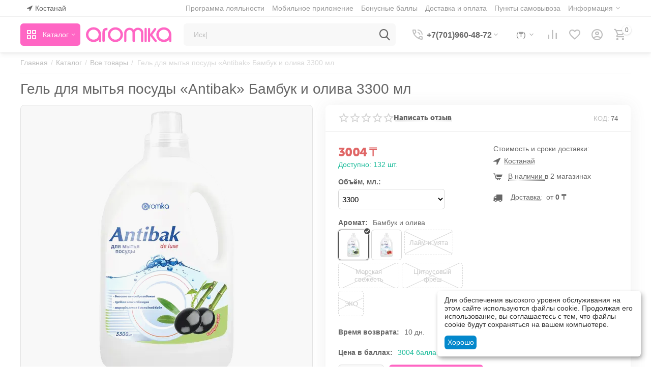

--- FILE ---
content_type: text/html; charset=utf-8
request_url: https://aromika.shop/vse-tovary/gel-dlya-mytya-posudy-antibak-granatovyy-fresh-3300-ml/
body_size: 34471
content:
<!DOCTYPE html>
<html 
class=" sticky-top-panel "    lang="ru"
    dir="ltr"
    class=" "
>
<head>
<title>Гель для мытья посуды «Antibak» Гранатовый фреш - купить в интернет-магазине.</title>
<meta name="cmsmagazine" content="895b73496fde88f9b6b78ec628663194" />



<base href="https://aromika.shop/" />
<meta http-equiv="Content-Type" content="text/html; charset=utf-8" data-ca-mode="ultimate" />
<meta name="viewport" content="width=device-width,initial-scale=1,maximum-scale=1,user-scalable=0,viewport-fit=cover" />
<meta name="description" content="Купить Гель для мытья посуды «Antibak» Гранатовый фреш в интернет-магазине. Описание, характеристики, отзывы и цена Гель для мытья посуды «Antibak» Гранатовый фреш" />

    <meta name="keywords" content="купить, продажа, цена, стоимость, описание, характеристики, отзывы, интернет магазин, , Гель для мытья посуды «Antibak» Гранатовый фреш, Antibak" />

<meta name="format-detection" content="telephone=no">

            <meta property="og:title" content="Гель для мытья посуды «Antibak» Гранатовый фреш - купить в интернет-магазине." />
            <meta property="og:url" content="https://aromika.shop/vse-tovary/gel-dlya-mytya-posudy-antibak-granatovyy-fresh-3300-ml/" />
            <meta property="og:image" content="https://aromika.shop/images/detailed/138/Antibak_DG_Olive___Bamboo_3300.webp" />
            <meta property="og:image:width" content="864" />
            <meta property="og:image:height" content="1536" />
            <meta property="og:site_name" content="Интернет-магазин Аромика" />
            <meta property="og:type" content="activity" />
    
                                                                        <link rel="canonical" href="https://aromika.shop/vse-tovary/gel-dlya-mytya-posudy-antibak-granatovyy-fresh-3300-ml/" />
            


    <!-- Inline script moved to the bottom of the page -->
    <meta property="og:type" content="website" />
<meta property="og:locale" content="ru_RU" />
<meta property="og:title" content="Гель для мытья посуды «Antibak» Гранатовый фреш - купить в интернет-магазине." />
<meta property="og:description" content="Купить Гель для мытья посуды «Antibak» Гранатовый фреш в интернет-магазине. Описание, характеристики, отзывы и цена Гель для мытья посуды «Antibak» Гранатовый фреш" />
<meta property="og:url" content="https://aromika.shop/vse-tovary/gel-dlya-mytya-posudy-antibak-granatovyy-fresh-3300-ml/" />
    <meta property="og:image" content="https://aromika.shop/images/detailed/138/Antibak_DG_Olive___Bamboo_3300.webp" />

    <meta name="theme-color" content="#ffffff">
<script>
        (function(w,d,u){
                var s=d.createElement('script');s.async=true;s.src=u+'?'+(Date.now()/60000|0);
                var h=d.getElementsByTagName('script')[0];h.parentNode.insertBefore(s,h);
        })(window,document,'https://cdn-ru.bitrix24.kz/b16893350/crm/site_button/loader_8_sga84j.js');
</script>
    <link href="https://aromika.shop/images/logos/11/%D0%B8%D0%BA%D0%BE%D0%BD%D0%BA%D0%B0.png" rel="shortcut icon" type="image/png" />

<link rel="preload" crossorigin="anonymous" as="font" href="https://aromika.shop/design/themes/abt__unitheme2/media/custom_fonts/MuseoSansBlack.woff?1759499661" type="font/woff" />
<link type="text/css" rel="stylesheet" href="https://aromika.shop/var/cache/misc/assets/design/themes/abt__unitheme2/css/standalone.72a2d6bab21acc3289b825853d9faa5a1759499659.css?1759499659" />

    

<!-- Inline script moved to the bottom of the page -->
<!-- Inline script moved to the bottom of the page -->

<!-- Inline script moved to the bottom of the page -->
    

<!-- Inline script moved to the bottom of the page -->
<noscript>
    <img height="1" width="1" style="display:none"
         src="https://www.facebook.com/tr?id=1429403094367874&ev=PageView&noscript=1";
    />
</noscript>
    <script 
        data-no-defer
        type="text/javascript"
        src="https://aromika.shop/var/files/gdpr/klaro/config.js">
    </script>
    <script 
        data-no-defer
        data-klaro-config="klaroConfig"
        data-config="klaroConfig"
        type="text/javascript"
        src="https://aromika.shop/js/addons/gdpr/lib/klaro.js">
    </script>
</head>

<body>
            
        <div class="ty-tygh  " data-ca-element="mainContainer" id="tygh_container">

        <div id="ajax_overlay" class="ty-ajax-overlay"></div>
<div id="ajax_loading_box" class="ty-ajax-loading-box"></div>
        <div class="cm-notification-container notification-container">
</div>
        <div class="ty-helper-container "
                    id="tygh_main_container">
                                             
<div class="tygh-top-panel clearfix">
                <div class="container-fluid  top-grid">
                                                
                <div class="container-fluid-row">
<div class="row-fluid ">        <div class="span3  " >
                    <div class=" ty-float-left">
                        <div class="ty-geo-maps__geolocation"
         data-ca-geo-map-location-is-location-detected="false"
         data-ca-geo-map-location-element="location_block"
         id="geo_maps_location_block_2376"
    >
        <span class="hidden">Город: </span>
        
        
    
    
    <a id="opener_geo_maps_location_dialog_2376"
        class="cm-dialog-opener cm-dialog-auto-size ty-geo-maps__geolocation__opener"
        href="https://aromika.shop/index.php?dispatch=geo_maps.customer_geolocation"         data-ca-target-id="content_geo_maps_location_dialog_2376"
                data-ca-dialog-title="Местоположение покупателя"        
        rel="nofollow"
    >
        <span
        class="ty-icon ty-icon-location-arrow"
                                    ></span>
        <bdi class="ty-geo-maps__geolocation__opener-text">            <span data-ca-geo-map-location-element="location" class="ty-geo-maps__geolocation__location">Костанай</span>
        </bdi>
            </a>


    <!--geo_maps_location_block_2376--></div>

                    </div>
            </div>

                                            
                
        <div class="span13 top-links-grid " >
                    <div class="top-quick-links ty-float-right">
                    

        <div class="ty-text-links-wrapper">
        <span id="sw_text_links_2382" class="ty-text-links-btn cm-combination visible-phone">
            <span
        class="ty-icon ty-icon-short-list"
                                    ></span>

            <span
        class="ty-icon ty-icon-down-micro ty-text-links-btn__arrow"
                                    ></span>

        </span>
    
        <ul id="text_links_2382" class="ty-text-links  cm-popup-box ty-text-links_show_inline"><li class="ty-text-links__item ty-level-0  ty-text-links__item--inline"><a class="ty-text-links__a ty-text-links__a--level-0  ty-text-links__a--inline" href="https://aromika.shop/index.php?dispatch=loyalty_programs.manage">Программа лояльности</a></li><li class="ty-text-links__item ty-level-0  ty-text-links__item--inline"><a class="ty-text-links__a ty-text-links__a--level-0  ty-text-links__a--inline" href="https://aromika.info/apps">Мобильное приложение</a></li><li class="ty-text-links__item ty-level-0  ty-text-links__item--inline ty-quick-menu-item__points"><a class="ty-text-links__a ty-text-links__a--level-0  ty-text-links__a--inline" href="https://aromika.shop/bonusnye-bally/">Бонусные баллы</a></li><li class="ty-text-links__item ty-level-0  ty-text-links__item--inline ty-quick-menu__delivery"><a class="ty-text-links__a ty-text-links__a--level-0  ty-text-links__a--inline" href="https://aromika.shop/oplata-i-dostavka/">Доставка и оплата</a></li><li class="ty-text-links__item ty-level-0  ty-text-links__item--inline ty-quick-menu__pickup"><a class="ty-text-links__a ty-text-links__a--level-0  ty-text-links__a--inline" href="https://aromika.shop/index.php?dispatch=store_locator.search">Пункты самовывоза</a></li><li class="ty-text-links__item ty-level-0  ty-text-links__subitems ty-text-links__item--inline ty-quick-menu-item__place-order"><a class="ty-text-links__a ty-text-links__a--level-0  ty-text-links__a--subitems ty-text-links__a--inline">Информация</a>    

    
        <ul  class="ty-text-links "><li class="ty-text-links__item ty-level-1  ty-text-links__item--submenu ty-quick-menu__contacts"><a class="ty-text-links__a ty-text-links__a--level-1  ty-text-links__a--submenu" href="https://aromika.shop/kontakty/">Контакты</a></li><li class="ty-text-links__item ty-level-1  ty-text-links__item--submenu"><a class="ty-text-links__a ty-text-links__a--level-1  ty-text-links__a--submenu" href="https://aromika.shop/rekvezity/">Реквизиты </a></li><li class="ty-text-links__item ty-level-1  ty-text-links__item--submenu"><a class="ty-text-links__a ty-text-links__a--level-1  ty-text-links__a--submenu" href="https://aromika.shop/politika-konfidencialnosti/">Политика безопасности</a></li><li class="ty-text-links__item ty-level-1  ty-text-links__item--submenu"><a class="ty-text-links__a ty-text-links__a--level-1  ty-text-links__a--submenu" href="https://aromika.shop/usloviya-soglasheniya/">Условия соглашения</a></li><li class="ty-text-links__item ty-level-1  ty-text-links__item--submenu ty-quick-menu-item__gift"><a class="ty-text-links__a ty-text-links__a--level-1  ty-text-links__a--submenu" href="https://aromika.shop/podarochnye-sertifikaty/">Подарочные сертификаты</a></li><li class="ty-text-links__item ty-level-1  ty-text-links__item--submenu"><a class="ty-text-links__a ty-text-links__a--level-1  ty-text-links__a--submenu" href="https://aromika.shop/vozvrat/">Возврат</a></li></ul>

    </li></ul>

        </div>
    
                    </div>
            </div>
</div>
    </div>    
        </div>
    

</div>

<div class="tygh-header clearfix">
                <div class="container-fluid  header-grid light-header">
                                                
                <div class="container-fluid-row">
<div class="row-fluid ">        <div class="span16 top-menu-grid " >
                    <div class="row-fluid ">        <div class="span4 top-logo " >
                    <div class="ty-dropdown-box  top-menu-grid-vetrtical hidden-phone">

        <div id="sw_dropdown_2385" class="ty-dropdown-box__title cm-combination ">
                                        <i class="ut2-icon"></i><span>Каталог</span>
                        
        </div>

        <div id="dropdown_2385" class="cm-popup-box ty-dropdown-box__content  hidden">
            <div class="ty-dropdown-box__title cm-external-click  hidden-desktop" data-ca-external-click-id="sw_dropdown_2385">
                <i class="ut2-icon"></i>Каталог<span class="ut2-btn-close hidden"><i class="ut2-icon-baseline-close"></i></span>
            </div>
            
<style>
    :root {
        --ut2-vertical-menu-block-height: 600px;
    }
</style>

<div class="ut2-menu__backdrop cm-external-click" style="display: none" data-ca-external-click-id="sw_dropdown_2385" ></div><div class="ut2-menu__header-mobile" style="display: none">Каталог</div><div class="ut2-menu-vetrtical"><div class="ut2-menu__inbox"><ul class="ty-menu__items cm-responsive-menu"><li class="ty-menu__item ty-menu__item-nodrop cm-menu-item-responsive first-lvl" data-subitems-count="0" data-settings-cols="4"><a href="https://aromika.shop/vse-tovary/" class="ty-menu__item-link a-first-lvl"><span class="menu-lvl-ctn ">
    
<img class="ty-pict  ut2-mwi-icon   cm-image" alt="" title="" width="50" height="50" src="https://aromika.shop/images/abt__ut2/menu-with-icon/12/icons8-каталог-50.png" />

<span><span class="v-center">Все товары                                    </span>
                                                                    </span>
                                                            </span>
                        </a>
                                            </li>
                <li class="ty-menu__item ty-menu__item-nodrop cm-menu-item-responsive first-lvl" data-subitems-count="0" data-settings-cols="4"><a href="https://aromika.shop/promotions/" class="ty-menu__item-link a-first-lvl"><span class="menu-lvl-ctn ">
    
<img class="ty-pict  ut2-mwi-icon   cm-image" alt="" title="" width="50" height="50" src="https://aromika.shop/images/abt__ut2/menu-with-icon/12/icons8-продажа-50__1_.png" />

<span><span class="v-center">Акции                                    </span>
                                                                    </span>
                                                            </span>
                        </a>
                                            </li>
                <li class="ty-menu__item cm-menu-item-responsive first-lvl" data-subitems-count="10" data-settings-cols="4"><span class="ty-menu__item-toggle ty-menu__menu-btn visible-phone cm-responsive-menu-toggle"><i class="ut2-icon-outline-expand_more"></i></span><a href="https://aromika.shop/sredstva-dlya-stirki-ru/" class="ty-menu__item-link a-first-lvl"><span class="menu-lvl-ctn ">
    
<img class="ty-pict  ut2-mwi-icon   cm-image" alt="" title="" width="64" height="64" src="https://aromika.shop/images/abt__ut2/menu-with-icon/12/icons8-стирка-64.png" />

<span><span class="v-center">Средства для стирки                                    </span>
                                                                    </span>
                                <i class="icon-right-dir ut2-icon-outline-arrow_forward"></i>                            </span>
                        </a>
                                                    
                                                            <div class="ty-menu__submenu" id="topmenu_318_2385_162819556">
                                    <a href="https://aromika.shop/sredstva-dlya-stirki-ru/" class="ty-menu__item-link link-parent" style="display: none" target="_self">Все - Средства для стирки <span class="ty-btn ty-btn__primary">Просмотреть</span></a>
                                                                                                                                                                                                                                                                                                                                        <div class="ty-menu__submenu-items ty-menu__submenu-items-simple  cm-responsive-menu-submenu " data-cols-count="4" style="min-height: var(--ut2-vertical-menu-block-height)">
                    <div class="ty-menu__submenu-item">
        <a class="ty-menu__submenu-link" href="https://aromika.shop/sredstva-dlya-stirki-ru/geli-dlya-stirki-1100ml/">
                        <span class="v-center">
                Гели для стирки 1100мл            </span>
        </a>
    </div>
        <div class="ty-menu__submenu-item">
        <a class="ty-menu__submenu-link" href="https://aromika.shop/sredstva-dlya-stirki-ru/geli-dlya-stirki-1500ml/">
                        <span class="v-center">
                Гели для стирки 1500мл            </span>
        </a>
    </div>
        <div class="ty-menu__submenu-item">
        <a class="ty-menu__submenu-link" href="https://aromika.shop/sredstva-dlya-stirki-ru/geli-dlya-stirki-2000ml/">
                        <span class="v-center">
                Гели для стирки 2000мл            </span>
        </a>
    </div>
        <div class="ty-menu__submenu-item">
        <a class="ty-menu__submenu-link" href="https://aromika.shop/sredstva-dlya-stirki-ru/geli-dlya-stirki-3300ml/">
                        <span class="v-center">
                Гели для стирки 3300мл            </span>
        </a>
    </div>
        <div class="ty-menu__submenu-item">
        <a class="ty-menu__submenu-link" href="https://aromika.shop/sredstva-dlya-stirki-ru/geli-dlya-stirki-4300ml/">
                        <span class="v-center">
                Гели для стирки 4300мл            </span>
        </a>
    </div>
        <div class="ty-menu__submenu-item">
        <a class="ty-menu__submenu-link" href="https://aromika.shop/sredstva-dlya-stirki-ru/geli-dlya-stirki-maxi-power/">
                        <span class="v-center">
                Гели для стирки Maxi Power            </span>
        </a>
    </div>
        <div class="ty-menu__submenu-item">
        <a class="ty-menu__submenu-link" href="https://aromika.shop/sredstva-dlya-stirki-ru/kondicionery-dlya-belya/">
                        <span class="v-center">
                Кондиционеры для белья            </span>
        </a>
    </div>
        <div class="ty-menu__submenu-item">
        <a class="ty-menu__submenu-link" href="https://aromika.shop/sredstva-dlya-stirki-ru/kapsuly-dlya-stirki/">
                        <span class="v-center">
                Капсулы для стирки            </span>
        </a>
    </div>
        <div class="ty-menu__submenu-item">
        <a class="ty-menu__submenu-link" href="https://aromika.shop/sredstva-dlya-stirki-ru/geli-dlya-stirki-5000-ml/">
                        <span class="v-center">
                Гели для стирки 5000 мл            </span>
        </a>
    </div>
        <div class="ty-menu__submenu-item">
        <a class="ty-menu__submenu-link" href="https://aromika.shop/sredstva-dlya-stirki-ru/stiralnye-poroshki/">
                        <span class="v-center">
                Стиральные порошки            </span>
        </a>
    </div>


                                </div>
            
                            
                                </div>
                                                                        </li>
                <li class="ty-menu__item ty-menu__item-nodrop cm-menu-item-responsive first-lvl" data-subitems-count="0" data-settings-cols="4"><a href="https://aromika.shop/sredstva-dlya-mytya-posudy/" class="ty-menu__item-link a-first-lvl"><span class="menu-lvl-ctn ">
    
<img class="ty-pict  ut2-mwi-icon   cm-image" alt="" title="" width="50" height="50" src="https://aromika.shop/images/abt__ut2/menu-with-icon/12/icons8-washing-dishes-50__1_.png" />

<span><span class="v-center">Средства для мытья посуды                                    </span>
                                                                    </span>
                                                            </span>
                        </a>
                                            </li>
                <li class="ty-menu__item cm-menu-item-responsive first-lvl" data-subitems-count="5" data-settings-cols="4"><span class="ty-menu__item-toggle ty-menu__menu-btn visible-phone cm-responsive-menu-toggle"><i class="ut2-icon-outline-expand_more"></i></span><a href="https://aromika.shop/tovary-dlya-doma-i-kuhni-ru/" class="ty-menu__item-link a-first-lvl"><span class="menu-lvl-ctn ">
    
<img class="ty-pict  ut2-mwi-icon   cm-image" alt="" title="" width="860" height="1039" src="https://aromika.shop/images/abt__ut2/menu-with-icon/12/товары_для_дома_и_кухни.png" />

<span><span class="v-center">Товары для дома и кухни                                    </span>
                                                                    </span>
                                <i class="icon-right-dir ut2-icon-outline-arrow_forward"></i>                            </span>
                        </a>
                                                    
                                                            <div class="ty-menu__submenu" id="topmenu_318_2385_737222187">
                                    <a href="https://aromika.shop/tovary-dlya-doma-i-kuhni-ru/" class="ty-menu__item-link link-parent" style="display: none" target="_self">Все - Товары для дома и кухни <span class="ty-btn ty-btn__primary">Просмотреть</span></a>
                                                                                                                <div class="ty-menu__submenu-items cm-responsive-menu-submenu  with-icon-items " style="min-height: var(--ut2-vertical-menu-block-height)">
            <div style="min-height: var(--ut2-vertical-menu-block-height)">
                    

    
    <div class="ty-menu__submenu-col" style="width:25%;">
                    <div class="second-lvl" data-elem-index="0">
                
                                <div class="ty-menu__submenu-item-header no-items">
                    <a href="https://aromika.shop/tovary-dlya-doma-i-kuhni-ru/kraska-dlya-volos/" class="ty-menu__submenu-link ">
                                                <span class="v-center">
                            Нужные мелочи                        </span>
                    </a>
                                    </div>
                            </div>
                    <div class="second-lvl" data-elem-index="1">
                
                                <div class="ty-menu__submenu-item-header no-items">
                    <a href="https://aromika.shop/tovary-dlya-doma-i-kuhni-ru/osvezhiteli-i-ochistiteli-vozduha/" class="ty-menu__submenu-link ">
                                                <span class="v-center">
                            Освежители воздуха                        </span>
                    </a>
                                    </div>
                            </div>
            </div>
    
    <div class="ty-menu__submenu-col" style="width:25%;">
                    <div class="second-lvl" data-elem-index="2">
                
                                <div class="ty-menu__submenu-item-header no-items">
                    <a href="https://aromika.shop/tovary-dlya-doma-i-kuhni-ru/odnorazovaya-posuda/" class="ty-menu__submenu-link ">
                                                <span class="v-center">
                            Средства для чистки ковров                        </span>
                    </a>
                                    </div>
                            </div>
            </div>
    
    <div class="ty-menu__submenu-col" style="width:25%;">
                    <div class="second-lvl" data-elem-index="3">
                
                                <div class="ty-menu__submenu-item-header">
                    <a href="https://aromika.shop/tovary-dlya-doma-i-kuhni-ru/predmety-gigieny/" class="ty-menu__submenu-link ">
                                                <span class="v-center">
                            Бумажная продукция                        </span>
                    </a>
                                    </div>
                                    <span class="ty-menu__item-toggle visible-phone cm-responsive-menu-toggle">
                        <i class="ut2-icon-outline-expand_more"></i>
                    </span>
                    <div class="ty-menu__submenu " >
                                                    <div class="ty-menu__submenu-list cm-responsive-menu-submenu" data-cols-count="4" >
                                                                                                                                                                        <div class="ty-menu__submenu-item">
                                        <a href="https://aromika.shop/tovary-dlya-doma-i-kuhni-ru/predmety-gigieny/bumazhnaya-produkciya/" class="ty-menu__submenu-link" title="Бумажные полотенца">
                                                                                        <span class="v-center">
                                                Бумажные полотенца                                            </span>
                                        </a>
                                    </div>
                                                                                                        <div class="ty-menu__submenu-item">
                                        <a href="https://aromika.shop/tovary-dlya-doma-i-kuhni-ru/predmety-gigieny/vlazhnye-salfetki-i-tualetnaya-bumaga/" class="ty-menu__submenu-link" title="Туалетная бумага">
                                                                                        <span class="v-center">
                                                Туалетная бумага                                            </span>
                                        </a>
                                    </div>
                                                                
                                </div>
                                                                                                                                                </div>
                            </div>
            </div>
    
    <div class="ty-menu__submenu-col" style="width:25%;">
                    <div class="second-lvl" data-elem-index="4">
                
                                <div class="ty-menu__submenu-item-header no-items">
                    <a href="https://aromika.shop/tovary-dlya-doma-i-kuhni-ru/sredstva-dlya-uborki-i-chistki/" class="ty-menu__submenu-link ">
                                                <span class="v-center">
                            Средства для уборки и чистки                        </span>
                    </a>
                                    </div>
                            </div>
            </div>

<!-- Inline script moved to the bottom of the page -->                            </div>
                    </div>
    
                            
                                </div>
                                                                        </li>
                <li class="ty-menu__item ty-menu__item-nodrop cm-menu-item-responsive first-lvl" data-subitems-count="0" data-settings-cols="4"><a href="https://aromika.shop/zhidkoe-mylo/bannaya-seriya/" class="ty-menu__item-link a-first-lvl"><span class="menu-lvl-ctn ">
    
<img class="ty-pict  ut2-mwi-icon   cm-image" alt="" title="" width="408" height="292" src="https://aromika.shop/images/abt__ut2/menu-with-icon/108/баня.png" />

<span><span class="v-center">Банная серия                                    </span>
                                                                    </span>
                                                            </span>
                        </a>
                                            </li>
                <li class="ty-menu__item ty-menu__item-nodrop cm-menu-item-responsive first-lvl" data-subitems-count="0" data-settings-cols="4"><a href="https://aromika.shop/uhod-za-licom-i-telom/britvennye-stanki-i-lezviya/" target="_blank" class="ty-menu__item-link a-first-lvl"><span class="menu-lvl-ctn ">
    
<img class="ty-pict  ut2-mwi-icon   cm-image" alt="" title="" width="100" height="100" src="https://aromika.shop/images/abt__ut2/menu-with-icon/137/Монтажная_область_1.png" />

<span><span class="v-center">Бритвенные станки и лезвия                                    </span>
                                                                    </span>
                                                            </span>
                        </a>
                                            </li>
                <li class="ty-menu__item cm-menu-item-responsive first-lvl" data-subitems-count="2" data-settings-cols="4"><span class="ty-menu__item-toggle ty-menu__menu-btn visible-phone cm-responsive-menu-toggle"><i class="ut2-icon-outline-expand_more"></i></span><a href="https://aromika.shop/tovary-dlya-doma-i-kuhni-ru/predmety-gigieny/" class="ty-menu__item-link a-first-lvl"><span class="menu-lvl-ctn ">
    
<img class="ty-pict  ut2-mwi-icon   cm-image" alt="" title="" width="1041" height="881" src="https://aromika.shop/images/abt__ut2/menu-with-icon/12/туалетка.png" />

<span><span class="v-center">Бумажная продукция                                    </span>
                                                                    </span>
                                <i class="icon-right-dir ut2-icon-outline-arrow_forward"></i>                            </span>
                        </a>
                                                    
                                                            <div class="ty-menu__submenu" id="topmenu_318_2385_3319375486">
                                    <a href="https://aromika.shop/tovary-dlya-doma-i-kuhni-ru/predmety-gigieny/" class="ty-menu__item-link link-parent" style="display: none" target="_self">Все - Бумажная продукция <span class="ty-btn ty-btn__primary">Просмотреть</span></a>
                                                                                                                                                                        <div class="ty-menu__submenu-items ty-menu__submenu-items-simple  cm-responsive-menu-submenu " data-cols-count="4" style="min-height: var(--ut2-vertical-menu-block-height)">
                    <div class="ty-menu__submenu-item">
        <a class="ty-menu__submenu-link" href="https://aromika.shop/tovary-dlya-doma-i-kuhni-ru/predmety-gigieny/bumazhnaya-produkciya/">
                        <span class="v-center">
                Бумажные полотенца            </span>
        </a>
    </div>
        <div class="ty-menu__submenu-item">
        <a class="ty-menu__submenu-link" href="https://aromika.shop/tovary-dlya-doma-i-kuhni-ru/predmety-gigieny/vlazhnye-salfetki-i-tualetnaya-bumaga/">
                        <span class="v-center">
                Туалетная бумага            </span>
        </a>
    </div>


                                </div>
            
                            
                                </div>
                                                                        </li>
                <li class="ty-menu__item ty-menu__item-nodrop cm-menu-item-responsive first-lvl" data-subitems-count="0" data-settings-cols="4"><a href="https://aromika.shop/uhod-za-licom-i-telom/geli-dlya-dusha/" class="ty-menu__item-link a-first-lvl"><span class="menu-lvl-ctn ">
    
<img class="ty-pict  ut2-mwi-icon   cm-image" alt="" title="" width="60" height="60" src="https://aromika.shop/images/abt__ut2/menu-with-icon/12/icons8-шампунь-60__1__2jbp-cb.png" />

<span><span class="v-center">Гели для душа                                    </span>
                                                                    </span>
                                                            </span>
                        </a>
                                            </li>
                <li class="ty-menu__item cm-menu-item-responsive first-lvl" data-subitems-count="7" data-settings-cols="4"><span class="ty-menu__item-toggle ty-menu__menu-btn visible-phone cm-responsive-menu-toggle"><i class="ut2-icon-outline-expand_more"></i></span><a href="https://aromika.shop/dekorativnaya-kometika-topface/" class="ty-menu__item-link a-first-lvl"><span class="menu-lvl-ctn ">
    
<img class="ty-pict  ut2-mwi-icon   cm-image" alt="" title="" width="50" height="50" src="https://aromika.shop/images/abt__ut2/menu-with-icon/12/icons8-косметика-50.png" />

<span><span class="v-center">Декоративная косметика                                    </span>
                                                                    </span>
                                <i class="icon-right-dir ut2-icon-outline-arrow_forward"></i>                            </span>
                        </a>
                                                    
                                                            <div class="ty-menu__submenu" id="topmenu_318_2385_305717736">
                                    <a href="https://aromika.shop/dekorativnaya-kometika-topface/" class="ty-menu__item-link link-parent" style="display: none" target="_self">Все - Декоративная косметика <span class="ty-btn ty-btn__primary">Просмотреть</span></a>
                                                                                                                                                                                                                                                                            <div class="ty-menu__submenu-items ty-menu__submenu-items-simple  cm-responsive-menu-submenu " data-cols-count="4" style="min-height: var(--ut2-vertical-menu-block-height)">
                    <div class="ty-menu__submenu-item">
        <a class="ty-menu__submenu-link" href="https://aromika.shop/dekorativnaya-kometika-topface/gubnaya-pomada/">
                        <span class="v-center">
                Губная помада            </span>
        </a>
    </div>
        <div class="ty-menu__submenu-item">
        <a class="ty-menu__submenu-link" href="https://aromika.shop/dekorativnaya-kometika-topface/kisti-dlya-makiyazha/">
                        <span class="v-center">
                Кисти для макияжа            </span>
        </a>
    </div>
        <div class="ty-menu__submenu-item">
        <a class="ty-menu__submenu-link" href="https://aromika.shop/dekorativnaya-kometika-topface/pudra/">
                        <span class="v-center">
                Пудра            </span>
        </a>
    </div>
        <div class="ty-menu__submenu-item">
        <a class="ty-menu__submenu-link" href="https://aromika.shop/dekorativnaya-kometika-topface/tonalnyy-krem-konsiler/">
                        <span class="v-center">
                Тональный крем, консилер, хайлайтер            </span>
        </a>
    </div>
        <div class="ty-menu__submenu-item">
        <a class="ty-menu__submenu-link" href="https://aromika.shop/dekorativnaya-kometika-topface/rumyana-bronzator/">
                        <span class="v-center">
                Румяна, бронзатор            </span>
        </a>
    </div>
        <div class="ty-menu__submenu-item">
        <a class="ty-menu__submenu-link" href="https://aromika.shop/dekorativnaya-kometika-topface/kosmetika-dlya-glaz/">
                        <span class="v-center">
                Косметика для глаз            </span>
        </a>
    </div>
        <div class="ty-menu__submenu-item">
        <a class="ty-menu__submenu-link" href="https://aromika.shop/dekorativnaya-kometika-topface/syvorotki/">
                        <span class="v-center">
                Сыворотки            </span>
        </a>
    </div>


                                </div>
            
                            
                                </div>
                                                                        </li>
                <li class="ty-menu__item cm-menu-item-responsive first-lvl" data-subitems-count="4" data-settings-cols="4"><span class="ty-menu__item-toggle ty-menu__menu-btn visible-phone cm-responsive-menu-toggle"><i class="ut2-icon-outline-expand_more"></i></span><a href="https://aromika.shop/detskaya-seriya/" class="ty-menu__item-link a-first-lvl"><span class="menu-lvl-ctn ">
    
<img class="ty-pict  ut2-mwi-icon   cm-image" alt="" title="" width="50" height="50" src="https://aromika.shop/images/abt__ut2/menu-with-icon/12/icons8-детская-комната-50.png" />

<span><span class="v-center">Детская серия                                    </span>
                                                                    </span>
                                <i class="icon-right-dir ut2-icon-outline-arrow_forward"></i>                            </span>
                        </a>
                                                    
                                                            <div class="ty-menu__submenu" id="topmenu_318_2385_3940337947">
                                    <a href="https://aromika.shop/detskaya-seriya/" class="ty-menu__item-link link-parent" style="display: none" target="_self">Все - Детская серия <span class="ty-btn ty-btn__primary">Просмотреть</span></a>
                                                                                                                                                                                                                <div class="ty-menu__submenu-items ty-menu__submenu-items-simple  cm-responsive-menu-submenu " data-cols-count="4" style="min-height: var(--ut2-vertical-menu-block-height)">
                    <div class="ty-menu__submenu-item">
        <a class="ty-menu__submenu-link" href="https://aromika.shop/detskaya-seriya/vlazhnye-salfetki/">
                        <span class="v-center">
                Влажные салфетки            </span>
        </a>
    </div>
        <div class="ty-menu__submenu-item">
        <a class="ty-menu__submenu-link" href="https://aromika.shop/detskaya-seriya/shampun/">
                        <span class="v-center">
                Шампунь            </span>
        </a>
    </div>
        <div class="ty-menu__submenu-item">
        <a class="ty-menu__submenu-link" href="https://aromika.shop/detskaya-seriya/dlya-tela/">
                        <span class="v-center">
                Для тела            </span>
        </a>
    </div>
        <div class="ty-menu__submenu-item">
        <a class="ty-menu__submenu-link" href="https://aromika.shop/detskaya-seriya/kremy/">
                        <span class="v-center">
                Кремы            </span>
        </a>
    </div>


                                </div>
            
                            
                                </div>
                                                                        </li>
                <li class="ty-menu__item cm-menu-item-responsive first-lvl" data-subitems-count="2" data-settings-cols="4"><span class="ty-menu__item-toggle ty-menu__menu-btn visible-phone cm-responsive-menu-toggle"><i class="ut2-icon-outline-expand_more"></i></span><a href="https://aromika.shop/zhidkoe-mylo/" class="ty-menu__item-link a-first-lvl"><span class="menu-lvl-ctn ">
    
<img class="ty-pict  ut2-mwi-icon   cm-image" alt="" title="" width="50" height="50" src="https://aromika.shop/images/abt__ut2/menu-with-icon/11/icons8-дозатор-для-жидкого-мыла-50__2__8uij-w3.png" />

<span><span class="v-center">Жидкое мыло                                    </span>
                                                                    </span>
                                <i class="icon-right-dir ut2-icon-outline-arrow_forward"></i>                            </span>
                        </a>
                                                    
                                                            <div class="ty-menu__submenu" id="topmenu_318_2385_3937561487">
                                    <a href="https://aromika.shop/zhidkoe-mylo/" class="ty-menu__item-link link-parent" style="display: none" target="_self">Все - Жидкое мыло <span class="ty-btn ty-btn__primary">Просмотреть</span></a>
                                                                                                                                                                        <div class="ty-menu__submenu-items ty-menu__submenu-items-simple  cm-responsive-menu-submenu " data-cols-count="4" style="min-height: var(--ut2-vertical-menu-block-height)">
                    <div class="ty-menu__submenu-item">
        <a class="ty-menu__submenu-link" href="https://aromika.shop/zhidkoe-mylo/tualetnoe-mylo/">
                        <span class="v-center">
                Туалетное мыло            </span>
        </a>
    </div>
        <div class="ty-menu__submenu-item">
        <a class="ty-menu__submenu-link" href="https://aromika.shop/zhidkoe-mylo/bannaya-seriya/">
                        <span class="v-center">
                Банная серия            </span>
        </a>
    </div>


                                </div>
            
                            
                                </div>
                                                                        </li>
                <li class="ty-menu__item ty-menu__item-nodrop cm-menu-item-responsive first-lvl" data-subitems-count="0" data-settings-cols="4"><a href="https://aromika.shop/uhod-za-licom-i-telom/sol-dlya-vann/" class="ty-menu__item-link a-first-lvl"><span class="menu-lvl-ctn ">
    
<img class="ty-pict  ut2-mwi-icon   cm-image" alt="" title="" width="50" height="50" src="https://aromika.shop/images/abt__ut2/menu-with-icon/12/icons8-банка-для-печенья-50__1_.png" />

<span><span class="v-center">Соль для ванн                                    </span>
                                                                    </span>
                                                            </span>
                        </a>
                                            </li>
                <li class="ty-menu__item ty-menu__item-nodrop cm-menu-item-responsive first-lvl" data-subitems-count="0" data-settings-cols="4"><a href="https://aromika.shop/tovary-ot-kleschey-i-komarov/" target="_blank" class="ty-menu__item-link a-first-lvl"><span class="menu-lvl-ctn ">
    
<img class="ty-pict  ut2-mwi-icon   cm-image" alt="" title="" width="100" height="100" src="https://aromika.shop/images/abt__ut2/menu-with-icon/137/Монтажная_область_12.png" />

<span><span class="v-center">Средства от комаров и клещей                                    </span>
                                                                    </span>
                                                            </span>
                        </a>
                                            </li>
                <li class="ty-menu__item ty-menu__item-nodrop cm-menu-item-responsive first-lvl" data-subitems-count="0" data-settings-cols="4"><a href="https://aromika.shop/uhod-za-licom-i-telom/tverdoe-mylo/" class="ty-menu__item-link a-first-lvl"><span class="menu-lvl-ctn ">
    
<img class="ty-pict  ut2-mwi-icon   cm-image" alt="" title="" width="64" height="64" src="https://aromika.shop/images/abt__ut2/menu-with-icon/12/icons8-мыло-64__1_.png" />

<span><span class="v-center">Твердое мыло                                    </span>
                                                                    </span>
                                                            </span>
                        </a>
                                            </li>
                <li class="ty-menu__item ty-menu__item-nodrop cm-menu-item-responsive first-lvl last" data-subitems-count="0" data-settings-cols="4"><a href="https://aromika.shop/shampuni-i-balzamy/" class="ty-menu__item-link a-first-lvl"><span class="menu-lvl-ctn ">
    
<img class="ty-pict  ut2-mwi-icon   cm-image" alt="" title="" width="60" height="60" src="https://aromika.shop/images/abt__ut2/menu-with-icon/12/icons8-шампунь-60.png" />

<span><span class="v-center">Уход за волосами                                    </span>
                                                                    </span>
                                                            </span>
                        </a>
                                            </li>
                                
            </ul>
        </div>
    </div>



        </div>

        <div class="cm-external-click ui-widget-overlay hidden" data-ca-external-click-id="sw_dropdown_2385"></div>
    </div><div class="top-logo ">
                <div class="ty-logo-container">
    
            <a href="https://aromika.shop/" title="">
        
    
<img class="ty-pict  ty-logo-container__image   cm-image" width="0" height="0" alt="" title="" id="det_img_3428674001" src="https://aromika.shop/images/logos/11/Монтажная_область_1_p9ti-22.svg" />

    
            </a>
    </div>

                    </div>
            </div>

                                        
            
        <div class="span9 top-search " >
                    <a href="javascript:void(0);" rel="nofollow" onclick="$(this).parent().next().toggleClass('hidden');$(this).next().toggleClass('view');$(this).toggleClass('hidden');" class="ut2-btn-search"><i class="ut2-icon-search"></i></a>

<div class="ty-search-block">
    <form action="https://aromika.shop/" name="search_form" method="get">
        <input type="hidden" name="match" value="all" />
        <input type="hidden" name="subcats" value="Y" />
        <input type="hidden" name="pcode_from_q" value="Y" />
        <input type="hidden" name="pshort" value="Y" />
        <input type="hidden" name="pfull" value="Y" />
        <input type="hidden" name="pname" value="Y" />
        <input type="hidden" name="pkeywords" value="Y" />
        <input type="hidden" name="search_performed" value="Y" />

        

        <input type="text" name="q" value="" id="search_input" title="Искать товары" class="ty-search-block__input cm-hint" /><button title="Найти" class="ty-search-magnifier" type="submit"><i class="ut2-icon-search"></i></button>
<input type="hidden" name="dispatch" value="products.search" />
        
    <input type="hidden" name="security_hash" class="cm-no-hide-input" value="c8c7982903d29265abafc299c7aff02b" /></form>
</div><div class="ty-wysiwyg-content"  data-ca-live-editor-object-id="0" data-ca-live-editor-object-type=""><div class="ut2-pn ty-dropdown-box" id="ut2_pn_2387">
    <div id="sw_dropdown_2387" class="ut2-pn__wrap ut2-pn__row cm-combination">
        <div class="ut2-pn__icon">&nbsp;</div>
        <div class="ut2-pn__items">
            <a href="javascript:void(0);"><bdi>+7(701)960-48-72</bdi></a>
        </div>
        <div class="ut2-pn__expand_icon"><i class="ut2-icon-outline-expand_more"></i></div>
    </div>
    <div class="ut2-pn__contacts cm-popup-box ty-dropdown-box__content hidden" id="dropdown_2387" style="display:none;">
        <div  class="ut2-pn__items-full">
            <a href="javascript:void(0);" data-ca-external-click-id="sw_dropdown_2387" rel="nofollow" class="cm-external-click cm-combination ut2-btn-close hidden"><i class="ut2-icon-baseline-close"></i></a>
            <div class="ut2-pn__items">
                                <p>Костанай
                    <a href="tel:+7(701)960-48-72"><bdi>+7(701)960-48-72</bdi></a>
                    <!-- Edit work time -->
                    <small>Пн-Пт: 9:00-18:00</small>
                </p>
                
                                <p>Алматы 
                    <a href="tel:+7(747)318-17-05"><bdi>+7(747)318-17-05</bdi></a>
                    <!-- 08.30-17.30 -->
                    <small>Пн-Пт: 9:00-18:00</small>
                </p>
                
                <span class="ut2-pn__call_request"></span>
                <hr>
                <!-- Edit Social links -->
                <div class="ut2-social-links">
                    <a target="_blank" href="your_social_link"><i class="ut2-icon-facebook"></i></a>
                    <a target="_blank" href="your_social_link"><i class="ut2-icon-instagram"></i></a>
                    <a target="_blank" href="your_social_link"><i class="ut2-icon-youtube"></i></a>
                    <a target="_blank" href="your_social_link"><i class="ut2-icon-skype"></i></a>
                </div>

                                <p>
                    <small>Email</small>
                    <a href="mailto:zakaz@aromika.info" style="font-weight:normal;font-size: inherit;">zakaz@aromika.info</a>
                </p>
                
                                <p>
                    <small>Адрес</small>
                    <div>Казахстан, Костанай, г. Костанай, Северная промзона, 184</div>
                </p>
                            </div>
        </div>
    </div>
</div>
</div>
            </div>

                                        
            
        <div class="span3 top-buttons top-button-cart " >
                    <div class="top-currencies ">
                <div id="currencies_242" class="ut2-currencies clearfix">
                                                <div class="ty-select-wrapper"><a class="ty-select-block__a cm-combination " data-ca-toggle="dropdown" id="sw_select_KZT_wrap_currency_696cbe368d122">
                <span class="ty-select-block__a-item "> (₸)</span>
        <span
        class="ty-icon ty-icon-down-micro ty-select-block__arrow"
                                    ></span>

    </a>

    <div id="select_KZT_wrap_currency_696cbe368d122" class="ty-select-block cm-popup-box hidden">
        <ul class="cm-select-list ty-select-block__list ty-flags">
                            <li class="ty-select-block__list-item">
                    <a rel="nofollow" href="https://aromika.shop/vse-tovary/gel-dlya-mytya-posudy-antibak-granatovyy-fresh-3300-ml/?currency=KZT" class="ty-select-block__list-a is-active  "  data-ca-name="KZT"
                                                  data-ca-list-item-symbol="₸"
                                           >
                                         (₸)                    </a>
                </li>
                            <li class="ty-select-block__list-item">
                    <a rel="nofollow" href="https://aromika.shop/vse-tovary/gel-dlya-mytya-posudy-antibak-granatovyy-fresh-3300-ml/?currency=RUB" class="ty-select-block__list-a   "  data-ca-name="RUB"
                                                  data-ca-list-item-symbol="₽"
                                           >
                                         (₽)                    </a>
                </li>
                    </ul>
    </div>
</div>
    
<!--currencies_242--></div>

                    </div><div class="hidden-phone ">
                        <div class="ut2-top-compared-products" id="abt__ut2_compared_products">
        <a class="cm-tooltip ty-compare__a " href="https://aromika.shop/compare/" rel="nofollow" title="Просмотреть Список сравнения"><i class="ut2-icon-baseline-equalizer"></i></a>
        <!--abt__ut2_compared_products--></div>

    
    <div class="ut2-top-wishlist-count" id="abt__ut2_wishlist_count">
        <a class="cm-tooltip ty-wishlist__a " href="https://aromika.shop/wishlist/" rel="nofollow" title="Просмотреть список отложенных товаров"><i class="ut2-icon-baseline-favorite-border"></i></a>
        <!--abt__ut2_wishlist_count--></div>

                    </div><div class="ut2-top-my-account hidden-phone ">
                <div class="ty-dropdown-box" id="account_info_2389">
    <div id="sw_dropdown_251" class="ty-dropdown-box__title cm-combination">
                    <a href="https://aromika.shop/profiles-update/" title="">
                <i class="ut2-icon-outline-account-circle"></i>
                <span >Аккаунт</span>
            </a>
        
    </div>

    <div id="dropdown_251" class="cm-popup-box ty-dropdown-box__content hidden">
                <div class="ut2-popup-box-title">Мой профиль<div class="cm-external-click ut2-btn-close" data-ca-external-click-id="sw_dropdown_251"><i class="ut2-icon-baseline-close"></i></div></div>
        <ul class="ty-account-info">
                                        <li class="ty-account-info__item ty-dropdown-box__item"><a class="ty-account-info__a underlined" href="https://aromika.shop/orders/" rel="nofollow">Заказы</a></li>
                                                        <li class="ty-account-info__item ty-dropdown-box__item"><a class="ty-account-info__a underlined" href="https://aromika.shop/compare/" rel="nofollow">Список сравнения</a></li>
                            

<li class="ty-account-info__item ty-dropdown-box__item">
    <a href="https://aromika.shop/returns/" rel="nofollow" class="ty-account-info__a">Запросы на возврат</a>
</li><li class="ty-account-info__item ty-dropdown-box__item"><a class="ty-account-info__a" href="https://aromika.shop/wishlist/" rel="nofollow">Отложенные товары</a></li>        </ul>

                    <div class="ty-account-info__orders updates-wrapper track-orders" id="track_orders_block_2389">
                <form action="https://aromika.shop/" method="POST" class="cm-ajax cm-post cm-ajax-full-render" name="track_order_quick">
                    <input type="hidden" name="result_ids" value="track_orders_block_*" />
                    <input type="hidden" name="return_url" value="index.php?dispatch=products.view&amp;product_id=119855" />

                    <div class="ty-account-info__orders-txt">Отслеживание заказа</div>

                    <div class="ty-account-info__orders-input ty-control-group ty-input-append">
                        <label for="track_order_item2389" class="cm-required hidden">Отслеживание заказа</label>
                        <input type="text" size="20" class="ty-input-text cm-hint" id="track_order_item2389" name="track_data" value="Номер заказа/E-mail" />
                        <button title="Выполнить" class="ty-btn-go" type="submit"><span
        class="ty-icon ty-icon-right-dir ty-btn-go__icon"
                                    ></span>
</button>
<input type="hidden" name="dispatch" value="orders.track_request" />
                                            </div>
                <input type="hidden" name="security_hash" class="cm-no-hide-input" value="c8c7982903d29265abafc299c7aff02b" /></form>
                <!--track_orders_block_2389--></div>
        
        <div class="ty-account-info__buttons buttons-container">
                                            <a
					href="https://aromika.shop/login/?return_url=index.php%3Fdispatch%3Dproducts.view%26product_id%3D119855"
					data-ca-target-id="login_block_fast"
					data-ca-dialog-class="fast-login-link"
					data-ca-dialog-title="Вход"
					class="cm-dialog-opener cm-dialog-auto-size ty-btn ty-btn__secondary fast-login-show-popup"
					rel="nofollow"
				>Войти</a>
				<a href="https://aromika.shop/profiles-add/" rel="nofollow" class="ty-btn ty-btn__primary">Регистрация</a>
				<div id="login_block_fast" class="hidden" title="Войти">
					<div class="ty-login-popup">
						
	
		<div id="fast_login_form" class="login_form_page fast_login_form">
									<form name="fast_login_form" action="https://aromika.shop/index.php?dispatch=auth.login" method="post" class="cm-ajax cm-ajax-full-render rf_fast_login_form1">
			<input type="hidden" name="result_ids" value="login_error_popup2389"/>
			<input type="hidden" name="error_container_id" value="login_error_popup2389"/>
			<input type="hidden" name="quick_login" value="1"/>
			<input type="hidden" name="redirect_url" value="/index.php?dispatch=products.view&amp;product_id=119855"/>
			<input type="hidden" name="token" value="rf_fast_login" />

			<div class="ty-control-group">
				<label for="login_popup2389" class="ty-login__filed-label ty-control-group__label cm-required cm-trim">
					E-mail
				</label>
				<input type="text" id="login_popup2389" name="user_login" size="30" value="" class="ty-login__input cm-focus"/>
			</div>

			<div class="ty-control-group ty-password-forgot">
				<i class="ty-icon-eye-close show-passwd"></i>
				<label for="psw_popup2389" class="ty-login__filed-label ty-control-group__label ty-password-forgot__label cm-required">
					Пароль
				</label>
				<input type="password" id="psw_popup2389" name="password" size="30" value="" class="ty-login__input" maxlength="32"/>
			</div>
			<div class="ty-float-right ty-login__recover_password">
				<a class="show_recover ty-password-forgot__a" href="">Вход по коду</a>
			</div>
			<div class="ty-login__remember-me">
				<label for="remember_me_popup2389" class="ty-login__remember-me-label">
					<input class="checkbox" type="checkbox" name="remember_me" id="remember_me_popup2389" value="Y" />
					Запомнить меня
				</label>
			</div>

									<input type="hidden" name="grtoken" value="" />
			
			<div id="login_error_popup2389">
    <!--login_error_popup2389--></div>			<div class="code_message22 hidden clearfix"></div>

			                        Войти через соц. сеть:
    <p class="ty-text-center">
        <input type="hidden" name="redirect_url" value="index.php?dispatch=products.view&amp;product_id=119855" /><a class="cm-login-provider ty-hybrid-auth__icon" data-idp="1" data-provider="google"><img src="https://aromika.shop/design/themes/responsive/media/images/addons/hybrid_auth/icons/flat_32x32/google.png" title="google" alt="google" /></a><a class="cm-login-provider ty-hybrid-auth__icon" data-idp="2" data-provider="yandex"><img src="https://aromika.shop/design/themes/responsive/media/images/addons/hybrid_auth/icons/flat_32x32/yandex.png" title="yandex" alt="yandex" /></a>    </p>

			<div class="ty-control-group rf_fast_login_bottom">
				    

     <button  class="ty-btn__login ty-btn__secondary ty-btn" type="submit" name="rf_fast_login_auth" ><span><bdi>Войти</bdi></span></button>

				<a class="show_registration" href="">
					Зарегистрироваться
				</a>
			</div>
			
		<input type="hidden" name="security_hash" class="cm-no-hide-input" value="c8c7982903d29265abafc299c7aff02b" /></form>
	</div>
	<!-- -------------------------------------------- -->
	<div id="fast_register_form" class="login_form_page fast_register_form">
		<form name="profiles_register_form" enctype="multipart/form-data" action="https://aromika.shop/index.php?dispatch=profiles.popup_register" method="post" class="cm-ajax rf_fast_login_form1">
			<input type="hidden" name="result_ids" value="fast_register_result_popup2389"/>
			<input type="hidden" name="fast_register_error_label_name" value="fast_register_result_popup2389"/>
			<input type="hidden" name="redirect_url" value="/index.php?dispatch=products.view&amp;product_id=119855"/>
						<div class="ty-control-group">
				<label for="register_namepopup2389" class="ty-login__filed-label ty-control-group__label cm-trim">
					Имя
				</label>
				<input type="text" id="register_namepopup2389" name="user_data[first_name]" class="ty-login__input cm-autocomplete-off" />
			</div>
						<div class="ty-control-group">
				<label for="register_lnamepopup2389" class="ty-login__filed-label ty-control-group__label cm-trim">
					Фамилия
				</label>
				<input type="text" id="register_lnamepopup2389" name="user_data[last_name]" class="ty-login__input cm-autocomplete-off" />
			</div>
						<div class="ty-control-group">
				<label for="register_phone__popup2389" class="ty-login__filed-label ty-control-group__label cm-trim rf_valid_em_ph">
					Номер телефона
				</label>
				<div class="ty-control-group rf_fast_login_group">
					<input type="text" id="register_phone__popup2389" name="user_data[phone]" data-prefix="" class="ty-login__input cm-autocomplete-off" />
				</div>
			</div>
			<div class="phone_or_email">или</div>
						<div class="ty-control-group">
				<label for="register_email__popup2389" class="ty-login__filed-label ty-control-group__label cm-trim rf_valid_em_ph">
					Электронная почта
				</label>
				<input type="text" id="register_email__popup2389" name="user_data[email]" class="ty-login__input cm-autocomplete-off" />
			</div>
						<div class="ty-control-group ty-password-forgot">
				<i class="ty-icon-eye-close show-passwd"></i>
				<label for="register_password1popup2389" class="cm-ty-login__filed-label ty-control-group__label ty-password-forgot__label cm-required">
					Придумайте пароль
				</label>
				<input type="password" id="register_password1popup2389" name="user_data[password1]" class="ty-login__input cm-autocomplete-off" />
			</div>

									<input type="hidden" name="grtoken" value="" />

			<div id="fast_register_result_popup2389" class="error_label"></div>
			<div class="code_message22 hidden clearfix"></div>

						<div class="ty-control-group rf_fast_login_bottom">
				    

     <button  class="ty-btn__secondary ty-btn" type="submit" name="reg_confirm" ><span><bdi>Регистрация</bdi></span></button>

				<a class="show_login" href="">Я уже зарегистрирован</a>
			</div>
		<input type="hidden" name="security_hash" class="cm-no-hide-input" value="c8c7982903d29265abafc299c7aff02b" /></form>
	</div>
	<!-- -------------------------------------------- -->
	<div id="fast_recover_form" class="login_form_page fast_recover_form">
		<form name="profiles_recover_form" enctype="multipart/form-data" action="https://aromika.shop/index.php?dispatch=profiles.popup_register" method="post" class="cm-ajax rf_fast_login_form1">
			<input type="hidden" name="result_ids" value="fast_register_result_popup2389"/>
			<input type="hidden" name="fast_register_error_label_name" value="fast_register_result_popup2389"/>
			<input type="hidden" name="redirect_url" value="/index.php?dispatch=products.view&amp;product_id=119855"/>
						<div class="ty-control-group">
				<label for="rf_fast_login_phone_popup2389" class="ty-login__filed-label ty-control-group__label cm-required cm-trim rf_valid_em_ph">
					Номер телефона
				</label>
				<div class="rf_fast_login_group">
					<input type="text" id="rf_fast_login_phone_popup2389" name="user_phone" data-prefix="" class="ty-login__input cm-focus" />
				</div>
			</div>
			
									<input type="hidden" name="grtoken" value="" />

			<div class="error_label clearfix hidden">
				<div id="code_message" class="code_message"></div>
			</div>
			<div class="code_message22 hidden clearfix"></div>

			<div class="ty-control-group rf_fast_login_bottom">
				<button type="submit" class="send_fast_login_code ty-btn__secondary ty-btn">
					Отправить временный пароль
				</button>
											</div>
		<input type="hidden" name="security_hash" class="cm-no-hide-input" value="c8c7982903d29265abafc299c7aff02b" /></form>
	</div>
	<!-- -------------------------------------------- -->
	<div id="fast_login_code_form" class="login_form_page fast_login_code_form">
		<form name="fast_login_code_form" enctype="multipart/form-data" action="https://aromika.shop/index.php?dispatch=profiles.fast_login_code" method="post" class="cm-ajax">
			<input type="hidden" name="redirect_url" value="/index.php?dispatch=products.view&amp;product_id=119855"/>
			<input type="hidden" name="login_code_error_label_name" value="login_code_result_popup2389"/>
			<input type="hidden" name="result_ids" value="login_code_result_popup2389"/>
			<input type="hidden" name="in_progress" value="false"/>
			<div class="ty-control-group">
				<i class="ty-icon-refresh confirm_login_back"></i>
				<label for="rf_fast_login_code1_popup2389" class="ty-login__filed-label ty-control-group__label cm-required cm-trim">
											Номер телефона
									</label>
				<input type="text" id="rf_fast_login_code1_popup2389" name="rf_fast_confirm" size="30" value="" class="ty-login__input cm-focus" disabled />
			</div>
			<div class="ty-control-group">
				<label for="rf_fast_login_code2_popup2389" class="ty-login__filed-label ty-control-group__label cm-required cm-trim">
					Временный пароль
				</label>
				<input type="text" id="rf_fast_login_code2_popup2389" name="user_fast_code" size="30" value="" class="ty-login__input cm-focus" />
			</div>

									<input type="hidden" name="grtoken" value="" />
			
			<div id="login_code_result_popup2389" class="error_label"></div>
			<div class="code_message22 hidden clearfix"></div>

			<div class="ty-control-group rf_fast_login_bottom">
				    

     <button  class="ty-btn__login ty-btn__secondary ty-btn" type="submit" name="fast_login_code" ><span><bdi>Войти</bdi></span></button>

				<small class="block text-xs leading-normal my-8 text-gray-600 text-center">
					<span class="resend_link_timer">
						Получить новый код можно через
						<span class="resend_link_timer_value">
															
													</span>
						сек.
					</span>
					<a class="resend_fast_login_code hidden cm-ajax" href="">
													Выслать код повторно
											</a>
				</small>
							</div>
		<input type="hidden" name="security_hash" class="cm-no-hide-input" value="c8c7982903d29265abafc299c7aff02b" /></form>
	</div>
	<!-- -------------------------------------------- -->
	<div id="fast_register_code_form" class="login_form_page fast_register_code_form">
		<p class="text-sm leading-relaxed text-gray-600 mt-6 mb-8 flex flex-col">
			<span>Мы отправили код на <strong class='text-gray-700 font-medium fast_register_email_phone'></strong></span>
			<span><a class="show_registration text-primary hover:text-gray-700" href="">Изменить</a></span>
		</p>
		<form name="fast_register_form" enctype="multipart/form-data" action="https://aromika.shop/index.php?dispatch=profiles.fast_register_code" method="post" class="fast_register_form cm-ajax cm-ajax-full-render">
			<input type="hidden" name="redirect_url" value="/index.php?dispatch=products.view&amp;product_id=119855"/>
			<input type="hidden" name="result_ids" value="register_code_result_popup2389"/>
			<input type="hidden" name="register_code_error_label_name" value="register_code_result_popup2389"/>
			<div class="field-group">
				<input class="cm-autocomplete-off form-input form-input-code text-center font-bold"
					   name="users_fast_register[reg_code][]" maxlength="1" type="text">
				<input class="cm-autocomplete-off form-input form-input-code text-center font-bold"
					   name="users_fast_register[reg_code][]" maxlength="1" type="text">
				<input class="cm-autocomplete-off form-input form-input-code text-center font-bold"
					   name="users_fast_register[reg_code][]" maxlength="1" type="text">
				<input class="cm-autocomplete-off form-input form-input-code text-center font-bold"
					   name="users_fast_register[reg_code][]" maxlength="1" type="text">
			</div>

									<input type="hidden" name="grtoken" value="" />
			
			<div class="error_label" id="register_code_result_popup2389">
							<!--register_code_result_popup2389--></div>
			<div class="code_message22 hidden clearfix"></div>

			<div class="register_code_btn rf_fast_login_bottom">
				<button class="ty-btn__secondary ty-btn fast_register_code_button" name="dispatch[profiles.fast_register_code]">Зарегистрироваться</button>
			</div>
		<input type="hidden" name="security_hash" class="cm-no-hide-input" value="c8c7982903d29265abafc299c7aff02b" /></form>
		<small class="block text-xs leading-normal my-8 text-gray-600 text-center">
			<span class="resend_register_link_timer">
				Получить новый код можно через 
				<span class="resend_register_link_timer_value">
									</span>
			</span>
			<a class="resend_fast_register_code hidden cm-ajax" href="">Выслать код повторно</a>
			<br />
		</small>
		<br />
		<div class="text-sm leading-relaxed my-8 text-center">
			<a class="text-primary hover:text-gray-700" href="">Не приходит код?</a>
		</div>
	</div>
	<!-- -------------------------------------------- -->
	<div id="fast_registartion_code_confirm_form" class="login_form_page fast_registartion_code_confirm_form">
		<form name="fast_registartion_code_confirm_form" enctype="multipart/form-data" action="https://aromika.shop/index.php?dispatch=profiles.popup_register" method="post" class="cm-ajax cm-ajax-full-render">
			<input type="hidden" name="redirect_url" value="/index.php?dispatch=products.view&amp;product_id=119855"/>
			<input type="hidden" name="login_code_error_label_name" value="login_code_result_popup2389"/>
			<input type="hidden" name="result_ids" value="login_code_result_popup2389"/>
			<input type="hidden" name="user_name" value=""/>
			<input type="hidden" name="user_lname" value=""/>
			<input type="hidden" name="user_phone" value=""/>
			<input type="hidden" name="user_email" value=""/>
			<input type="hidden" name="user_password" value=""/>
			<div class="ty-control-group">
				<i class="ty-icon-refresh confirm_registration_back"></i>
				<label for="rf_fast_phone_confirm_popup2389" class="ty-login__filed-label ty-control-group__label cm-required cm-trim">
					E-mail или Номер телефона
				</label>
				<input type="text" id="rf_fast_phone_confirm_popup2389" name="rf_fast_confirm" size="30" value="" class="ty-login__input cm-focus" disabled />
			</div>
			<div class="ty-control-group">
				<label for="rf_fast_code_confirm_popup2389" class="ty-login__filed-label ty-control-group__label cm-required cm-trim">
					Временный пароль
				</label>
				<input type="text" id="rf_fast_code_confirm_popup2389" name="user_fast_code" size="30" value="" class="ty-login__input cm-focus" />
			</div>

									<input type="hidden" name="grtoken" value="" />
			<div id="login_code_result_popup2389" class="error_label"></div>
			<div class="code_message22 hidden clearfix"></div>

			<div class="ty-control-group rf_fast_login_bottom">
				    

     <button  class="ty-btn__login ty-btn__secondary ty-btn" type="submit" name="reg_confirm_send" ><span><bdi>Войти</bdi></span></button>

				<small class="block text-xs leading-normal my-8 text-gray-600 text-center">
					<span class="resend_link_timer">
						Получить новый код можно через
						<span class="resend_link_timer_value">
															
													</span>
						сек.
					</span>
					<a class="resend_fast_login_code rf_confirm hidden cm-ajax" href="">
													Выслать код повторно
											</a>
				</small>
			</div>
		<input type="hidden" name="security_hash" class="cm-no-hide-input" value="c8c7982903d29265abafc299c7aff02b" /></form>
	</div>
	<!-- -------------------------------------------- -->
	<div id="fast_login_email_form" class="login_form_page fast_login_email_form">
		<form name="login_email_form" enctype="multipart/form-data" action="https://aromika.shop/index.php?dispatch=profiles.popup_register" method="post" class="cm-ajax">
			<input type="hidden" name="result_ids" value="fast_register_result_popup2389"/>
			<input type="hidden" name="fast_register_error_label_name" value="fast_register_result_popup2389"/>
			<input type="hidden" name="redirect_url" value="/index.php?dispatch=products.view&amp;product_id=119855"/>
			<div class="ty-control-group">
				<label for="rf_fast_login__popup2389" class="ty-login__filed-label ty-control-group__label cm-email cm-required cm-trim">
					Электронная почта
				</label>
				<input type="text" id="rf_fast_login__popup2389" name="user_login" size="30" value="" class="ty-login__input cm-focus"/>
			</div>

									<input type="hidden" name="grtoken" value="" />

			<div class="error_label clearfix hidden">
				<div id="code_message" class="code_message"></div>
			</div>
			<div class="code_message22 hidden clearfix"></div>

			<div class="ty-control-group rf_fast_login_bottom">
				<button type="submit" class="send_fast_login_code ty-btn__secondary ty-btn">
					Отправить временный пароль
				</button>
							</div>
		<input type="hidden" name="security_hash" class="cm-no-hide-input" value="c8c7982903d29265abafc299c7aff02b" /></form>
	</div>
	<!-- -------------------------------------------- -->
    <div id="fast_login_checkout_phone_confirm" class="hidden login_form_page" style="max-width: 370px;">
        <form name="fast_phone_checkout_confirm_form" action="https://aromika.shop/index.php?dispatch=rf_fast_login.checkout_phone_confirm" enctype="multipart/form-data" method="post" class="cm-ajax cm-ajax-full-render">
            <div class="ty-control-group">
                <label for="fast_phone_checkout_confirm_phone_popup2389" class="ty-login__filed-label ty-control-group__label cm-required">
                	Номер телефона
                </label>
                <input type="text" id="fast_phone_checkout_confirm_phone_popup2389" name="fast_checkout_confirm" size="20" value="" class="ty-login__input" disabled />
            </div>
			<div class="code_message22 clearfix"></div>
            <div class="ty-control-group">
                <label for="fast_phone_checkout_confirm_code_popup2389" class="ty-login__filed-label ty-control-group__label cm-required">
                	Временный пароль
                </label>
                <input type="text" id="fast_phone_checkout_confirm_code_popup2389" name="user_code" size="20" value="" class="ty-login__input cm-focus" />
                <input type="hidden" name="checkout_phone_confirm" value="" />
            </div>
            <div id="fast_phone_confirm_error" class="error_label"></div>
            <div class="ty-control-group rf_fast_login_bottom">
				    
	
     <button  class="ty-btn__login ty-btn__secondary ty-btn" type="submit" name="phone_confirm_send" ><span><bdi>Подтвердить</bdi></span></button>

			</div>
        <input type="hidden" name="security_hash" class="cm-no-hide-input" value="c8c7982903d29265abafc299c7aff02b" /></form>
    </div>

					</div>
				</div>
                    </div>
<!--account_info_2389--></div>
</div>


                    </div><div class="ut2-top-cart-content ">
                    <div class="ty-dropdown-box" id="cart_status_2390">
        <div id="sw_dropdown_2390" class="ty-dropdown-box__title cm-combination">
        <a href="https://aromika.shop/cart/" class="ty-hand" id="cart_icon_2390">
                                                <i class="ut2-icon-use_icon_cart empty"><span class="ty-minicart-count ty-hand empty">0</span></i><span>Корзина</span>
                            
        <!--cart_icon_2390--></a>
        </div>
        <div id="dropdown_2390" class="cm-popup-box ty-dropdown-box__content ty-dropdown-box__content--cart hidden">
                            <div class="cm-cart-content cm-cart-content-thumb cm-cart-content-delete" id="cart_content_2390">
                    <div class="ut2-popup-box-title">Товары в корзине: <div class="cm-external-click ut2-btn-close" data-ca-external-click-id="sw_dropdown_2390"><i class="ut2-icon-baseline-close"></i></div></div>
                        <div class="ty-cart-items">
                                                            <div class="ty-cart-items__empty ty-center">Корзина пуста</div>
                                                    </div>

                                            <div class="cm-cart-buttons buttons-container  hidden">
                                                                                    
                            <a href="https://aromika.shop/cart/" rel="nofollow" class="ty-btn ty-btn__outline">Корзина</a>
                                                    </div>
                    
                <!--cart_content_2390--></div>
            
        </div>
    <!--cart_status_2390--></div>


                    </div>
            </div>
</div>
            </div>
</div>
    </div>    
        </div>
    

</div>

    <div class="tygh-content clearfix">
                    <div class="container-fluid  content-grid">
                                                
                <div class="container-fluid-row">
<div class="row-fluid ">        <div class="span16 main-content-grid ut2-bottom" >
                    <div class=" cm-warehouse-block-depends-by-location ">
                

<div id="product_detail_page">



<!-- Inline script moved to the bottom of the page -->



    



<div class="ut2-pb ty-product-block ty-product-detail ty-product-detail ">
    <div class="ut2-breadcrumbs__wrapper">
                    <div id="breadcrumbs_12">

                    <div class="ty-breadcrumbs clearfix">
            <a href="https://aromika.shop/" class="ty-breadcrumbs__a"><bdi>Главная</bdi></a><span class="ty-breadcrumbs__slash">/</span><a href="https://aromika.shop/categories-catalog/" class="ty-breadcrumbs__a"><bdi>Каталог</bdi></a><span class="ty-breadcrumbs__slash">/</span><a href="https://aromika.shop/vse-tovary/" class="ty-breadcrumbs__a"><bdi>Все товары</bdi></a><span class="ty-breadcrumbs__slash">/</span><span class="ty-breadcrumbs__current"><bdi>Гель для мытья посуды «Antibak» Бамбук и олива 3300 мл</bdi></span>        </div>

                <!-- Inline script moved to the bottom of the page -->
            <!--breadcrumbs_12--></div>        
    </div>
    <div class="ut2-pb__title">
    	    	    		<h1 ><bdi>Гель для мытья посуды «Antibak» Бамбук и олива 3300 мл</bdi></h1>
    	    	
        <div class="ut2-pb__top-ss">
            

                                    
    
        
                                            </div>
    </div>
    
    
	<div class="ut2-pb__wrapper clearfix">
                                    
    
    







































    
    

    
            <div class="ut2-pb__img-wrapper ty-product-block__img-wrapper">
                                    
                        <div class="ut2-pb__img cm-reload-119855" data-ca-previewer="true" id="product_images_119855_update">
	                        


    
    
    

<div class="ab_vg-images-wrapper clearfix" data-ca-previewer="true">
                                        
            
    

    <div id="product_images_119855696cbe3677ef8" class="ty-product-img cm-preview-wrapper ab-vg-vertical"
         style="max-height: 537px;">
                                



                
                            
    
                <a id="det_img_link_119855696cbe3677ef8_138886" data-ca-image-id="preview[product_images_119855696cbe3677ef8]" class="cm-image-previewer cm-previewer ty-previewer" data-ca-image-width="864" data-ca-image-height="1536" href="https://aromika.shop/images/thumbnails/1245/1536/detailed/138/Antibak_DG_Olive___Bamboo_3300.webp" title=""><img class="ty-pict     cm-image" alt="" title="" srcset="https://aromika.shop/images/thumbnails/870/1074/detailed/138/Antibak_DG_Olive___Bamboo_3300.webp.webp 2x" id="det_img_119855696cbe3677ef8_138886" width="435" height="537" src="https://aromika.shop/images/thumbnails/435/537/detailed/138/Antibak_DG_Olive___Bamboo_3300.webp.webp" /><svg class="ty-pict__container" aria-hidden="true" width="435" height="537" viewBox="0 0 435 537" style="max-height: 100%; max-width: 100%; position: absolute; top: 0; left: 50%; transform: translateX(-50%); z-index: -1;"><rect fill="transparent" width="435" height="537"></rect></svg>
<span class="ty-previewer__icon hidden-phone"></span></a>
        
        
                                                
            </div>

        
        
    </div>

<!--override with ab__image_previewers-->
    <!-- Inline script moved to the bottom of the page -->
<!-- Inline script moved to the bottom of the page -->



        <template id="ab__image_previewer_template_preview[product_images_119855696cbe3677ef8]">
                        <div class="pswp" tabindex="-1" role="dialog" aria-hidden="true">
            <div class="pswp__bg"></div>
            <div class="pswp__scroll-wrap">
                <div class="pswp__container">
                    <div class="pswp__item"></div>
                    <div class="pswp__item"></div>
                    <div class="pswp__item"></div>
                </div>
                <div class="pswp__ui pswp__ui--hidden">
                    <div class="pswp__top-bar">
                        <div class="pswp__title">Гель для мытья посуды «Antibak» Бамбук и олива 3300 мл</div>
                        <button class="pswp__button pswp__button--close" title="Close (Esc)"></button>
                        <button class="pswp__button pswp__button--share" title="Share"></button>
                        <button class="pswp__button pswp__button--fs" title="Toggle fullscreen"></button>
                        <button class="pswp__button pswp__button--zoom" title="Zoom in/out"></button>
                        <div class="pswp__preloader">
                            <div class="pswp__preloader__icn">
                                <div class="pswp__preloader__cut">
                                    <div class="pswp__preloader__donut"></div>
                                </div>
                            </div>
                        </div>
                    </div>
                    <div class="pswp__share-modal pswp__share-modal--hidden pswp__single-tap">
                        <div class="pswp__share-tooltip"></div>
                    </div>
                    <button class="pswp__button pswp__button--arrow--left" title="Previous (arrow left)"></button>
                    <button class="pswp__button pswp__button--arrow--right" title="Next (arrow right)"></button>
                                            <div class="pswp__counter"></div>
                        <div class="pswp__dots">
                        </div>
                                        <div class="pswp__caption avail">
                        <div class="pswp__caption__center">
                                                    

    <div class="pswp__price-wrap">
        <bdi>
            <bdi><span>3004</span>&nbsp;₸</bdi>        </bdi>
                    
    </div>

    <div class="pswp__button_external" data-ca-external-click-id="button_cart_119855">
                                                                        

 
    <a   class="ty-btn ty-btn__primary ty-btn__add-to-cart cm-form-dialog-closer  " ><span
        class="ty-icon ut2-icon-use_icon_cart"
                                    ></span>
<bdi>В корзину</bdi></a>
    
    </div>
        
                        </div>
                    </div>
                </div>
            </div>
        </div>
    
    </template>

	                        <!--product_images_119855_update--></div>
                                    

                
            </div>
            <div class="ut2-pb__right">
                                <form action="https://aromika.shop/" method="post" name="product_form_119855" enctype="multipart/form-data" class="cm-disable-empty-files  cm-ajax cm-ajax-full-render cm-ajax-status-middle ">
<input type="hidden" name="result_ids" value="cart_status*,wish_list*,checkout*,account_info*,abt__ut2_wishlist_count" />
<input type="hidden" name="redirect_url" value="index.php?dispatch=products.view&amp;product_id=119855" />
<input type="hidden" name="product_data[119855][product_id]" value="119855" />


                                                                                
                <div class="top-product-layer">
                                            <div class="ty-product-review-product-rating-overview-short">
                <div class="ty-product-review-reviews-stars ty-product-review-reviews-stars--large" data-ca-product-review-reviews-stars-full="0"></div>
            
                <section class="ty-product-review-product-rating-overview-short" id="product_review_product_rating_overview_short_119855">

    
    
        
    


    

 
    <a href="https://aromika.shop/index.php?dispatch=product_reviews.get_new_post_form&amp;product_id=119855&amp;post_redirect_url=index.php%3Fdispatch%3Dproducts.view%26product_id%3D119855"  class="ty-btn cm-dialog-opener cm-dialog-auto-size cm-dialog-destroy-on-close ty-product-review-write-product-review-button ty-btn__text "  rel="nofollow" data-ca-target-id="new_post_dialog_119855" title="Написать отзыв"><bdi>Написать отзыв</bdi></a>

<!--product_review_product_rating_overview_short_119855--></section>
            </div>
            

					                        <div class="ut2-pb__sku">
    	                        	                                        <div class="ty-control-group ty-sku-item cm-hidden-wrapper" id="sku_update_119855">
            <input type="hidden" name="appearance[show_sku]" value="1" />
                            <label class="ty-control-group__label" id="sku_119855">КОД:</label>
                        <span class="ty-control-group__item cm-reload-119855" id="product_code_119855">74<!--product_code_119855--></span>
        </div>
        
    
    	                </div>
	                	            </div>
				<div class="cols-wrap">
					<div class="col-left">
                        <div class="pr-row-mix ut2-pb__price-wrap prices-container">

    <div class="ty-product-prices">
                                                        <div class="ut2-pb__price-actual">
                            <span class="cm-reload-119855 ty-price-update" id="price_update_119855">
        <input type="hidden" name="appearance[show_price_values]" value="1" />
        <input type="hidden" name="appearance[show_price]" value="1" />
                                                                                                                        <span class="ty-price" id="line_discounted_price_119855"><bdi><span id="sec_discounted_price_119855" class="ty-price-num">3004</span>&nbsp;<span class="ty-price-num">₸</span></bdi></span>
                            
                        <!--price_update_119855--></span>

                    </div>
                                            <span class="cm-reload-119855" id="old_price_update_119855">
            <input type="hidden" name="appearance[show_old_price]" value="1" />
                                    
        <!--old_price_update_119855--></span>
                
            
                        <div class="ut2-pb__price-old">
                    
                            <span class="cm-reload-119855" id="line_discount_update_119855">
            <input type="hidden" name="appearance[show_price_values]" value="1" />
            <input type="hidden" name="appearance[show_list_discount]" value="1" />
                    <!--line_discount_update_119855--></span>
    
            </div>

                    
                        <div class="cm-reload-119855 stock-wrap" id="product_amount_update_119855">
        <input type="hidden" name="appearance[show_product_amount]" value="1" />
                                                                                                            <div class="product-list-field">
                                <span class="ty-qty-in-stock ty-control-group__item">Доступно:</span>
                                <span id="qty_in_stock_119855" class="ty-qty-in-stock ty-control-group__item">
                                                                        	132&nbsp;шт.
                                                                    </span>
                            </div>
                                                                                    <!--product_amount_update_119855--></div>
   
    

    </div>

                    
    
        
                    </div>

                                                                        

		                		                <div class="ut2-pb__option">
		                    		                            <div class="cm-reload-119855 js-product-options-119855" id="product_options_update_119855">
        <input type="hidden" name="appearance[show_product_options]" value="1" />
        <input type="hidden" name="appearance[force_show_add_to_cart_button]" value="Y">
            <!-- Inline script moved to the bottom of the page -->
    <div id="features_119855_AOC">
                                
        
        
        
        
        <div class="cm-picker-product-variation-features ty-product-options">
                                                
            
                                <div class="ty-control-group ty-product-options__item clearfix" ab-data-info="f_id_22">
                    <div class="ut2-vopt__wrap">
                        <label class="ty-control-group__label ty-product-options__item-label">Объём, мл.:</label>
                        <bdi>
                                                            <div class="ty-product-option-container">
                                    <div class="ty-product-option-child">
                                        <select class=" cm-history cm-ajax-force"
                                                data-ca-target-id="ut2_pb__sticky_add_to_cart,product_detail_page">
                                                                                                                                                <option
                                                            data-ca-variant-id="5689"
                                                            data-ca-product-url="https://aromika.shop/vse-tovary/sredstvo-dlya-mytya-posudy-antibak-de-luxe-bambuk-i-oliva-500-ml/"
                                                                                                                >
                                                        500                                                    </option>
                                                                                                                                                                                                <option
                                                            data-ca-variant-id="5656"
                                                            data-ca-product-url="https://aromika.shop/vse-tovary/sredstvo-dlya-mytya-posudy-antibak-de-luxe-bambuk-i-oliva-1100-ml/"
                                                                                                                >
                                                        1100                                                    </option>
                                                                                                                                                                                                <option
                                                            data-ca-variant-id="5659"
                                                            data-ca-product-url="https://aromika.shop/vse-tovary/gel-dlya-mytya-posudy-antibak-granatovyy-fresh-3300-ml/"
                                                            selected="selected"                                                    >
                                                        3300                                                    </option>
                                                                                                                                    </select>
                                    </div>
                                </div>
                                                    </bdi>
                    </div>

                                    </div>
            
                                <div class="ty-control-group ty-product-options__item clearfix" ab-data-info="f_id_24">
                    <div class="ut2-vimg__wrap">
                        <label class="ty-control-group__label ty-product-options__item-label">Аромат:</label>
                        <bdi>
                                                                                                                                                                            <div class="ty-product-option-container ty-product-option-container--feature-style-images">
                                            <div class="ty-product-option-child">Бамбук и олива</div>
                                        </div>
                                                                                                                                                                                                                                                                                                                                                                                                                                                                                                                    </bdi>
                    </div>

                                            
                                                    <div class="ty-clear-both">
                                                                                                                                                                                                
                                                                                                                                                                                                                                                                                                                                                                <a
                                        href="https://aromika.shop/vse-tovary/gel-dlya-mytya-posudy-antibak-granatovyy-fresh-3300-ml/"                                        class="ty-product-options__image--wrapper  cm-tooltip ty-product-options__image--wrapper--active "
                                        title=" Бамбук и олива "
                                                                                                                    >
                                                    
    
                <img class="ty-pict  ty-product-options__image   cm-image" width="50" height="50" alt="" title="" srcset="https://aromika.shop/images/thumbnails/100/100/detailed/138/Antibak_DG_Olive___Bamboo_3300.webp.webp 2x" id="det_img_image_feature_variant_24_5694_119855" src="https://aromika.shop/images/thumbnails/50/50/detailed/138/Antibak_DG_Olive___Bamboo_3300.webp.webp" />

                                    </a>
                                                                                                                                                                                                
                                                                                                                                                                                                                                                                                                                                                                <a
                                        href="https://aromika.shop/vse-tovary/sredstvo-dlya-mytya-posudy-antibak-de-luxe-granatovyy-fresh-3300-ml/"                                        class="ty-product-options__image--wrapper  cm-tooltip  "
                                        title=" Гранатовый фреш "
                                                                                                                             data-ca-variation-image="https://aromika.shop/images/thumbnails/435/537/detailed/138/Antibak_DG_Pomegranate_Fresh_3300.webp.webp"                                             data-ca-variation-image-hidpi="https://aromika.shop/images/thumbnails/870/1074/detailed/138/Antibak_DG_Pomegranate_Fresh_3300.webp.webp 2x"                                                                            >
                                                    
    
                <img class="ty-pict  ty-product-options__image   cm-image" width="50" height="50" alt="" title="" srcset="https://aromika.shop/images/thumbnails/100/100/detailed/138/Antibak_DG_Pomegranate_Fresh_3300.webp.webp 2x" id="det_img_image_feature_variant_24_5695_119855" src="https://aromika.shop/images/thumbnails/50/50/detailed/138/Antibak_DG_Pomegranate_Fresh_3300.webp.webp" />

                                    </a>
                                                                                                                                                                                                                                    <label class="ty-product-options__radio--label ty-product-options__radio--label--disabled">
                                        <span class="ty-product-option-checkbox"></span>
                                        <bdi>Лайм и мята</bdi>
                                        <span class="ty-product-option-checkbox"></span>
                                    </label>
                                                                                                                                                                                                                                    <label class="ty-product-options__radio--label ty-product-options__radio--label--disabled">
                                        <span class="ty-product-option-checkbox"></span>
                                        <bdi>Морская свежесть</bdi>
                                        <span class="ty-product-option-checkbox"></span>
                                    </label>
                                                                                                                                                                                                                                    <label class="ty-product-options__radio--label ty-product-options__radio--label--disabled">
                                        <span class="ty-product-option-checkbox"></span>
                                        <bdi>Цитрусовый фреш</bdi>
                                        <span class="ty-product-option-checkbox"></span>
                                    </label>
                                                                                                                                                                                                                                    <label class="ty-product-options__radio--label ty-product-options__radio--label--disabled">
                                        <span class="ty-product-option-checkbox"></span>
                                        <bdi>ЭКО</bdi>
                                        <span class="ty-product-option-checkbox"></span>
                                    </label>
                                                                                    
                            </div>
                                                            </div>
                    </div>
    </div>
                                                        

<input type="hidden" name="appearance[details_page]" value="1" />
    <input type="hidden" name="additional_info[info_type]" value="D" />
    <input type="hidden" name="additional_info[is_preview]" value="" />
    <input type="hidden" name="additional_info[get_icon]" value="1" />
    <input type="hidden" name="additional_info[get_detailed]" value="1" />
    <input type="hidden" name="additional_info[get_additional]" value="" />
    <input type="hidden" name="additional_info[get_options]" value="1" />
    <input type="hidden" name="additional_info[get_discounts]" value="1" />
    <input type="hidden" name="additional_info[get_features]" value="" />
    <input type="hidden" name="additional_info[get_extra]" value="" />
    <input type="hidden" name="additional_info[get_taxed_prices]" value="1" />
    <input type="hidden" name="additional_info[get_for_one_product]" value="1" />
    <input type="hidden" name="additional_info[detailed_params]" value="1" />
    <input type="hidden" name="additional_info[features_display_on]" value="C" />
    <input type="hidden" name="additional_info[get_active_options]" value="" />
    <input type="hidden" name="additional_info[get_only_selectable_options]" value="" />
    <input type="hidden" name="additional_info[get_variation_features_variants]" value="1" />
    <input type="hidden" name="additional_info[get_warehouse_amount]" value="" />
    <input type="hidden" name="additional_info[get_warehouse_amount_by_destination]" value="1" />
    <input type="hidden" name="additional_info[get_warehouse_total_amount]" value="" />
    <input type="hidden" name="additional_info[get_detailed_warehouses_amounts]" value="" />
    <input type="hidden" name="additional_info[get_variation_info]" value="1" />
    <input type="hidden" name="additional_info[get_variation_name]" value="1" />
    <input type="hidden" name="additional_info[get_product_type]" value="" />


<!-- Inline script moved to the bottom of the page -->
        
    <!--product_options_update_119855--></div>
    
		                </div>
		                
		                <div class="ut2-pb__advanced-option clearfix">
		                    		                    		                                <div class="cm-reload-119855" id="advanced_options_update_119855">
                                    
    <div class="ty-control-group product-list-field">
        <label class="ty-control-group__label">Время возврата:</label>
        <span class="ty-control-group__item">10&nbsp;дн.</span>
    </div>
<input type="hidden" name="appearance[dont_show_points]" value="" />
        <div class="ty-reward-group">
        <span class="ty-control-group__label product-list-field">Цена в баллах:</span>
        <span class="ty-control-group__item" id="price_in_points_119855"><bdi>3004 балла</bdi></span>
    </div>
<div class="ty-reward-group product-list-field hidden">
    <span class="ty-control-group__label">Бонусные баллы:</span>
    <span class="ty-control-group__item" id="reward_points_119855"><bdi> баллов</bdi></span>
</div>
    
<div class="ty-weight-group cm-reload-119855" id="weight_update_119855">
    <!--weight_update_119855--></div>
        <!--advanced_options_update_119855--></div>
    
		                    		                </div>

		                		                    

                                                <div class="ut2-pb__button ty-product-block__button">
                                                        <div class="ut2-qty__wrap ">
                                                                                                                    <div class="cm-reload-119855" id="qty_update_119855">
        <input type="hidden" name="appearance[show_qty]" value="1" />
        <input type="hidden" name="appearance[capture_options_vs_qty]" value="" />
                                                <div class="ty-qty clearfix changer" id="qty_119855">
                                                <div class="ty-center ty-value-changer cm-value-changer">
                                            <a class="cm-increase ty-value-changer__increase">&#43;</a>
                                        <input  type="text" size="5" class="ty-value-changer__input cm-amount cm-value-decimal" id="qty_count_119855" name="product_data[119855][amount]" value="1" data-ca-min-qty="1" />
                                            <a class="cm-decrease ty-value-changer__decrease">&minus;</a>
                                    </div>
                            </div>
                <!--qty_update_119855--></div>
    


                                                                                        

                                                            </div>
                                                            
                                                        <div class="cm-reload-119855 " id="add_to_cart_update_119855">
<input type="hidden" name="appearance[show_add_to_cart]" value="1" />
<input type="hidden" name="appearance[show_list_buttons]" value="1" />
<input type="hidden" name="appearance[but_role]" value="big" />
<input type="hidden" name="appearance[quick_view]" value="" />

<div>
                                                            

     <button id="button_cart_119855" class="ty-btn__primary ty-btn__add-to-cart cm-form-dialog-closer  ty-btn" type="submit" name="dispatch[checkout.add..119855]" ><span><i class="ut2-icon-use_icon_cart"></i><bdi>В корзину</bdi></span></button>

    

</div>
    
<a class="
	ut2-add-to-wish 	 label	 cm-submit	 cm-tooltip"

     title="Добавить в список отложенных товаров"     id="button_wishlist_119855"     data-ca-dispatch="dispatch[wishlist.add..119855]"    >
    <i class="ut2-icon-baseline-favorite-border"></i>    Отложить</a>
    
                    	            
    
    
    <a class="
	ut2-add-to-compare cm-ajax cm-ajax-full-render     label     cm-tooltip"
     title="Добавить в список сравнения"     data-ca-target-id="comparison_list,account_info*,abt__ut2_compared_products"     rel="nofollow"     href="https://aromika.shop/index.php?dispatch=product_features.add_product&amp;product_id=119855&amp;redirect_url=index.php%3Fdispatch%3Dproducts.view%26product_id%3D119855">

    <i class="ut2-icon-addchart"></i>    Сравнить    </a>

    
    
                
        <a title="Задать вопрос" data-ca-target-id="new_thread_login_form" class="vc__l cm-dialog-opener cm-dialog-auto-size" rel="nofollow">
            <span 
        class="ut2-icon ut2-icon-outline-announcement"
                
            ></span>
            <span class="ajx-link">Задать вопрос</span>
        </a>
    
            <!--add_to_cart_update_119855--></div>

    
                                                        
                        </div>
                        
                        

                                            </div>					<div class="col-right">					    
                        
                        
		                
							                        


    
    <div data-ca-geo-maps-shippings-methods-list-id="geo_maps_shipping_methods_list_119855"
         data-ca-geo-maps-shipping-estimation-product-id="119855"
         data-ca-geo-maps-shipping-estimation-show-title="1"
         data-ca-geo-maps-shipping-estimation-no-shippings-available-short-text="0"
         id="geo_maps_shipping_estimation_119855">
        <div class="ty-geo-maps-shipping__wrapper" id="shipping_methods_119855">
                        <div class="ty-geo-maps-shipping__title">
                Стоимость и сроки доставки:         <div class="ty-geo-maps__geolocation"
         data-ca-geo-map-location-is-location-detected="true"
         data-ca-geo-map-location-element="location_block"
         id="geo_maps_location_block_shipping_estimation_119855"
    >
        <span class="hidden">Город: </span>
        
        
    

    <a id="opener_geo_maps_location_dialog_shipping_estimation_119855"
        class="cm-dialog-opener cm-dialog-auto-size ty-geo-maps__geolocation__opener"
        href="https://aromika.shop/index.php?dispatch=geo_maps.customer_geolocation"         data-ca-target-id="content_geo_maps_location_dialog_shipping_estimation_119855"
                data-ca-dialog-title="Выберите ваш город"        
        rel="nofollow"
    >
        <span
        class="ty-icon ty-icon-location-arrow"
                                    ></span>
        <bdi class="ty-geo-maps__geolocation__opener-text">            <span data-ca-geo-map-location-element="location" class="ty-geo-maps__geolocation__location">Костанай</span>
        </bdi>
            </a>


    <!--geo_maps_location_block_shipping_estimation_119855--></div>
            </div>
                                                            <div class="ty-geo-maps-shipping__loader"></div>
                            
        </div>
    <!--geo_maps_shipping_estimation_119855--></div>

    <div class="hidden" title="Способы доставки" id="geo_maps_shipping_methods_list_119855">
            <div class="ty-geo-maps-shipping__popup">
        <div class="ty-geo-maps-shipping__list-city">
            Стоимость и сроки доставки:         <div class="ty-geo-maps__geolocation"
         data-ca-geo-map-location-is-location-detected="true"
         data-ca-geo-map-location-element="location_block"
         id="geo_maps_location_block_shipping_estimation_119855"
    >
        <span class="hidden">Город: </span>
        
        
    

    <a id="opener_geo_maps_location_dialog_shipping_estimation_119855"
        class="cm-dialog-opener cm-dialog-auto-size ty-geo-maps__geolocation__opener"
        href="https://aromika.shop/index.php?dispatch=geo_maps.customer_geolocation"         data-ca-target-id="content_geo_maps_location_dialog_shipping_estimation_119855"
                data-ca-dialog-title="Выберите ваш город"        
        rel="nofollow"
    >
        <span
        class="ty-icon ty-icon-location-arrow"
                                    ></span>
        <bdi class="ty-geo-maps__geolocation__opener-text">            <span data-ca-geo-map-location-element="location" class="ty-geo-maps__geolocation__location">Костанай</span>
        </bdi>
            </a>


    <!--geo_maps_location_block_shipping_estimation_119855--></div>
        </div>
                    <span class="ty-error-text">
                К сожалению, мы не нашли вариантов доставки до вашего местоположения. Свяжитесь с нами, и мы постараемся вам помочь.
            </span>
                <div class="buttons-container">
                    

 
    <a   class="ty-btn ty-btn__primary cm-form-dialog-closer cm-dialog-closer " ><bdi>Закрыть</bdi></a>
        </div>
    </div>

    <!--geo_maps_shipping_methods_list_119855--></div>

    <!-- Inline script moved to the bottom of the page -->
    

		                
		                
<div data-ca-warehouses-stock-availability-product-id="119855"
     id="warehouses_stock_availability_119855">
    
    <!--warehouses_stock_availability_119855--></div>

<!-- Inline script moved to the bottom of the page -->

	            	</div>				</div>

                                                        <input type="hidden" name="security_hash" class="cm-no-hide-input" value="c8c7982903d29265abafc299c7aff02b" /></form>

                

						            
		                
	            
			</div>
        
    </div>
    
    <div id="product_vendor_communication_thread_form">
            <div id="new_thread_login_form" class="hidden ty-vendor-communication-login" title="Войти">
    <div class="ty-login-popup">
        <div class="ty-login-popup__description ty-login-popup__description--bold">
            Войдите в учётную запись, чтобы мы могли сообщить вам об ответе
        </div>
        
	
		<div id="fast_login_form" class="login_form_page fast_login_form">
									<form name="fast_login_form" action="https://aromika.shop/index.php?dispatch=auth.login" method="post" class="cm-ajax cm-ajax-full-render rf_fast_login_form1">
			<input type="hidden" name="result_ids" value="login_error_new_thread_login_form_popup"/>
			<input type="hidden" name="error_container_id" value="login_error_new_thread_login_form_popup"/>
			<input type="hidden" name="quick_login" value="1"/>
			<input type="hidden" name="redirect_url" value="/index.php?dispatch=products.view&amp;product_id=119855"/>
			<input type="hidden" name="token" value="rf_fast_login" />

			<div class="ty-control-group">
				<label for="login_new_thread_login_form_popup" class="ty-login__filed-label ty-control-group__label cm-required cm-trim">
					E-mail
				</label>
				<input type="text" id="login_new_thread_login_form_popup" name="user_login" size="30" value="" class="ty-login__input cm-focus"/>
			</div>

			<div class="ty-control-group ty-password-forgot">
				<i class="ty-icon-eye-close show-passwd"></i>
				<label for="psw_new_thread_login_form_popup" class="ty-login__filed-label ty-control-group__label ty-password-forgot__label cm-required">
					Пароль
				</label>
				<input type="password" id="psw_new_thread_login_form_popup" name="password" size="30" value="" class="ty-login__input" maxlength="32"/>
			</div>
			<div class="ty-float-right ty-login__recover_password">
				<a class="show_recover ty-password-forgot__a" href="">Вход по коду</a>
			</div>
			<div class="ty-login__remember-me">
				<label for="remember_me_new_thread_login_form_popup" class="ty-login__remember-me-label">
					<input class="checkbox" type="checkbox" name="remember_me" id="remember_me_new_thread_login_form_popup" value="Y" />
					Запомнить меня
				</label>
			</div>

									<input type="hidden" name="grtoken" value="" />
			
			<div id="login_error_new_thread_login_form_popup">
    <!--login_error_new_thread_login_form_popup--></div>			<div class="code_message22 hidden clearfix"></div>

			                        Войти через соц. сеть:
    <p class="ty-text-center">
        <input type="hidden" name="redirect_url" value="index.php?dispatch=products.view&amp;product_id=119855" /><a class="cm-login-provider ty-hybrid-auth__icon" data-idp="1" data-provider="google"><img src="https://aromika.shop/design/themes/responsive/media/images/addons/hybrid_auth/icons/flat_32x32/google.png" title="google" alt="google" /></a><a class="cm-login-provider ty-hybrid-auth__icon" data-idp="2" data-provider="yandex"><img src="https://aromika.shop/design/themes/responsive/media/images/addons/hybrid_auth/icons/flat_32x32/yandex.png" title="yandex" alt="yandex" /></a>    </p>

			<div class="ty-control-group rf_fast_login_bottom">
				    

     <button  class="ty-btn__login ty-btn__secondary ty-btn" type="submit" name="rf_fast_login_auth" ><span><bdi>Войти</bdi></span></button>

				<a class="show_registration" href="">
					Зарегистрироваться
				</a>
			</div>
			
		<input type="hidden" name="security_hash" class="cm-no-hide-input" value="c8c7982903d29265abafc299c7aff02b" /></form>
	</div>
	<!-- -------------------------------------------- -->
	<div id="fast_register_form" class="login_form_page fast_register_form">
		<form name="profiles_register_form" enctype="multipart/form-data" action="https://aromika.shop/index.php?dispatch=profiles.popup_register" method="post" class="cm-ajax rf_fast_login_form1">
			<input type="hidden" name="result_ids" value="fast_register_result_new_thread_login_form_popup"/>
			<input type="hidden" name="fast_register_error_label_name" value="fast_register_result_new_thread_login_form_popup"/>
			<input type="hidden" name="redirect_url" value="/index.php?dispatch=products.view&amp;product_id=119855"/>
						<div class="ty-control-group">
				<label for="register_namenew_thread_login_form_popup" class="ty-login__filed-label ty-control-group__label cm-trim">
					Имя
				</label>
				<input type="text" id="register_namenew_thread_login_form_popup" name="user_data[first_name]" class="ty-login__input cm-autocomplete-off" />
			</div>
						<div class="ty-control-group">
				<label for="register_lnamenew_thread_login_form_popup" class="ty-login__filed-label ty-control-group__label cm-trim">
					Фамилия
				</label>
				<input type="text" id="register_lnamenew_thread_login_form_popup" name="user_data[last_name]" class="ty-login__input cm-autocomplete-off" />
			</div>
						<div class="ty-control-group">
				<label for="register_phone__new_thread_login_form_popup" class="ty-login__filed-label ty-control-group__label cm-trim rf_valid_em_ph">
					Номер телефона
				</label>
				<div class="ty-control-group rf_fast_login_group">
					<input type="text" id="register_phone__new_thread_login_form_popup" name="user_data[phone]" data-prefix="" class="ty-login__input cm-autocomplete-off" />
				</div>
			</div>
			<div class="phone_or_email">или</div>
						<div class="ty-control-group">
				<label for="register_email__new_thread_login_form_popup" class="ty-login__filed-label ty-control-group__label cm-trim rf_valid_em_ph">
					Электронная почта
				</label>
				<input type="text" id="register_email__new_thread_login_form_popup" name="user_data[email]" class="ty-login__input cm-autocomplete-off" />
			</div>
						<div class="ty-control-group ty-password-forgot">
				<i class="ty-icon-eye-close show-passwd"></i>
				<label for="register_password1new_thread_login_form_popup" class="cm-ty-login__filed-label ty-control-group__label ty-password-forgot__label cm-required">
					Придумайте пароль
				</label>
				<input type="password" id="register_password1new_thread_login_form_popup" name="user_data[password1]" class="ty-login__input cm-autocomplete-off" />
			</div>

									<input type="hidden" name="grtoken" value="" />

			<div id="fast_register_result_new_thread_login_form_popup" class="error_label"></div>
			<div class="code_message22 hidden clearfix"></div>

						<div class="ty-control-group rf_fast_login_bottom">
				        

     <button  class="ty-btn__secondary ty-btn" type="submit" name="reg_confirm" ><span><bdi>Регистрация</bdi></span></button>

				<a class="show_login" href="">Я уже зарегистрирован</a>
			</div>
		<input type="hidden" name="security_hash" class="cm-no-hide-input" value="c8c7982903d29265abafc299c7aff02b" /></form>
	</div>
	<!-- -------------------------------------------- -->
	<div id="fast_recover_form" class="login_form_page fast_recover_form">
		<form name="profiles_recover_form" enctype="multipart/form-data" action="https://aromika.shop/index.php?dispatch=profiles.popup_register" method="post" class="cm-ajax rf_fast_login_form1">
			<input type="hidden" name="result_ids" value="fast_register_result_new_thread_login_form_popup"/>
			<input type="hidden" name="fast_register_error_label_name" value="fast_register_result_new_thread_login_form_popup"/>
			<input type="hidden" name="redirect_url" value="/index.php?dispatch=products.view&amp;product_id=119855"/>
						<div class="ty-control-group">
				<label for="rf_fast_login_phone_new_thread_login_form_popup" class="ty-login__filed-label ty-control-group__label cm-required cm-trim rf_valid_em_ph">
					Номер телефона
				</label>
				<div class="rf_fast_login_group">
					<input type="text" id="rf_fast_login_phone_new_thread_login_form_popup" name="user_phone" data-prefix="" class="ty-login__input cm-focus" />
				</div>
			</div>
			
									<input type="hidden" name="grtoken" value="" />

			<div class="error_label clearfix hidden">
				<div id="code_message" class="code_message"></div>
			</div>
			<div class="code_message22 hidden clearfix"></div>

			<div class="ty-control-group rf_fast_login_bottom">
				<button type="submit" class="send_fast_login_code ty-btn__secondary ty-btn">
					Отправить временный пароль
				</button>
											</div>
		<input type="hidden" name="security_hash" class="cm-no-hide-input" value="c8c7982903d29265abafc299c7aff02b" /></form>
	</div>
	<!-- -------------------------------------------- -->
	<div id="fast_login_code_form" class="login_form_page fast_login_code_form">
		<form name="fast_login_code_form" enctype="multipart/form-data" action="https://aromika.shop/index.php?dispatch=profiles.fast_login_code" method="post" class="cm-ajax">
			<input type="hidden" name="redirect_url" value="/index.php?dispatch=products.view&amp;product_id=119855"/>
			<input type="hidden" name="login_code_error_label_name" value="login_code_result_new_thread_login_form_popup"/>
			<input type="hidden" name="result_ids" value="login_code_result_new_thread_login_form_popup"/>
			<input type="hidden" name="in_progress" value="false"/>
			<div class="ty-control-group">
				<i class="ty-icon-refresh confirm_login_back"></i>
				<label for="rf_fast_login_code1_new_thread_login_form_popup" class="ty-login__filed-label ty-control-group__label cm-required cm-trim">
											Номер телефона
									</label>
				<input type="text" id="rf_fast_login_code1_new_thread_login_form_popup" name="rf_fast_confirm" size="30" value="" class="ty-login__input cm-focus" disabled />
			</div>
			<div class="ty-control-group">
				<label for="rf_fast_login_code2_new_thread_login_form_popup" class="ty-login__filed-label ty-control-group__label cm-required cm-trim">
					Временный пароль
				</label>
				<input type="text" id="rf_fast_login_code2_new_thread_login_form_popup" name="user_fast_code" size="30" value="" class="ty-login__input cm-focus" />
			</div>

									<input type="hidden" name="grtoken" value="" />
			
			<div id="login_code_result_new_thread_login_form_popup" class="error_label"></div>
			<div class="code_message22 hidden clearfix"></div>

			<div class="ty-control-group rf_fast_login_bottom">
				    

     <button  class="ty-btn__login ty-btn__secondary ty-btn" type="submit" name="fast_login_code" ><span><bdi>Войти</bdi></span></button>

				<small class="block text-xs leading-normal my-8 text-gray-600 text-center">
					<span class="resend_link_timer">
						Получить новый код можно через
						<span class="resend_link_timer_value">
															
													</span>
						сек.
					</span>
					<a class="resend_fast_login_code hidden cm-ajax" href="">
													Выслать код повторно
											</a>
				</small>
							</div>
		<input type="hidden" name="security_hash" class="cm-no-hide-input" value="c8c7982903d29265abafc299c7aff02b" /></form>
	</div>
	<!-- -------------------------------------------- -->
	<div id="fast_register_code_form" class="login_form_page fast_register_code_form">
		<p class="text-sm leading-relaxed text-gray-600 mt-6 mb-8 flex flex-col">
			<span>Мы отправили код на <strong class='text-gray-700 font-medium fast_register_email_phone'></strong></span>
			<span><a class="show_registration text-primary hover:text-gray-700" href="">Изменить</a></span>
		</p>
		<form name="fast_register_form" enctype="multipart/form-data" action="https://aromika.shop/index.php?dispatch=profiles.fast_register_code" method="post" class="fast_register_form cm-ajax cm-ajax-full-render">
			<input type="hidden" name="redirect_url" value="/index.php?dispatch=products.view&amp;product_id=119855"/>
			<input type="hidden" name="result_ids" value="register_code_result_new_thread_login_form_popup"/>
			<input type="hidden" name="register_code_error_label_name" value="register_code_result_new_thread_login_form_popup"/>
			<div class="field-group">
				<input class="cm-autocomplete-off form-input form-input-code text-center font-bold"
					   name="users_fast_register[reg_code][]" maxlength="1" type="text">
				<input class="cm-autocomplete-off form-input form-input-code text-center font-bold"
					   name="users_fast_register[reg_code][]" maxlength="1" type="text">
				<input class="cm-autocomplete-off form-input form-input-code text-center font-bold"
					   name="users_fast_register[reg_code][]" maxlength="1" type="text">
				<input class="cm-autocomplete-off form-input form-input-code text-center font-bold"
					   name="users_fast_register[reg_code][]" maxlength="1" type="text">
			</div>

									<input type="hidden" name="grtoken" value="" />
			
			<div class="error_label" id="register_code_result_new_thread_login_form_popup">
							<!--register_code_result_new_thread_login_form_popup--></div>
			<div class="code_message22 hidden clearfix"></div>

			<div class="register_code_btn rf_fast_login_bottom">
				<button class="ty-btn__secondary ty-btn fast_register_code_button" name="dispatch[profiles.fast_register_code]">Зарегистрироваться</button>
			</div>
		<input type="hidden" name="security_hash" class="cm-no-hide-input" value="c8c7982903d29265abafc299c7aff02b" /></form>
		<small class="block text-xs leading-normal my-8 text-gray-600 text-center">
			<span class="resend_register_link_timer">
				Получить новый код можно через 
				<span class="resend_register_link_timer_value">
									</span>
			</span>
			<a class="resend_fast_register_code hidden cm-ajax" href="">Выслать код повторно</a>
			<br />
		</small>
		<br />
		<div class="text-sm leading-relaxed my-8 text-center">
			<a class="text-primary hover:text-gray-700" href="">Не приходит код?</a>
		</div>
	</div>
	<!-- -------------------------------------------- -->
	<div id="fast_registartion_code_confirm_form" class="login_form_page fast_registartion_code_confirm_form">
		<form name="fast_registartion_code_confirm_form" enctype="multipart/form-data" action="https://aromika.shop/index.php?dispatch=profiles.popup_register" method="post" class="cm-ajax cm-ajax-full-render">
			<input type="hidden" name="redirect_url" value="/index.php?dispatch=products.view&amp;product_id=119855"/>
			<input type="hidden" name="login_code_error_label_name" value="login_code_result_new_thread_login_form_popup"/>
			<input type="hidden" name="result_ids" value="login_code_result_new_thread_login_form_popup"/>
			<input type="hidden" name="user_name" value=""/>
			<input type="hidden" name="user_lname" value=""/>
			<input type="hidden" name="user_phone" value=""/>
			<input type="hidden" name="user_email" value=""/>
			<input type="hidden" name="user_password" value=""/>
			<div class="ty-control-group">
				<i class="ty-icon-refresh confirm_registration_back"></i>
				<label for="rf_fast_phone_confirm_new_thread_login_form_popup" class="ty-login__filed-label ty-control-group__label cm-required cm-trim">
					E-mail или Номер телефона
				</label>
				<input type="text" id="rf_fast_phone_confirm_new_thread_login_form_popup" name="rf_fast_confirm" size="30" value="" class="ty-login__input cm-focus" disabled />
			</div>
			<div class="ty-control-group">
				<label for="rf_fast_code_confirm_new_thread_login_form_popup" class="ty-login__filed-label ty-control-group__label cm-required cm-trim">
					Временный пароль
				</label>
				<input type="text" id="rf_fast_code_confirm_new_thread_login_form_popup" name="user_fast_code" size="30" value="" class="ty-login__input cm-focus" />
			</div>

									<input type="hidden" name="grtoken" value="" />
			<div id="login_code_result_new_thread_login_form_popup" class="error_label"></div>
			<div class="code_message22 hidden clearfix"></div>

			<div class="ty-control-group rf_fast_login_bottom">
				    

     <button  class="ty-btn__login ty-btn__secondary ty-btn" type="submit" name="reg_confirm_send" ><span><bdi>Войти</bdi></span></button>

				<small class="block text-xs leading-normal my-8 text-gray-600 text-center">
					<span class="resend_link_timer">
						Получить новый код можно через
						<span class="resend_link_timer_value">
															
													</span>
						сек.
					</span>
					<a class="resend_fast_login_code rf_confirm hidden cm-ajax" href="">
													Выслать код повторно
											</a>
				</small>
			</div>
		<input type="hidden" name="security_hash" class="cm-no-hide-input" value="c8c7982903d29265abafc299c7aff02b" /></form>
	</div>
	<!-- -------------------------------------------- -->
	<div id="fast_login_email_form" class="login_form_page fast_login_email_form">
		<form name="login_email_form" enctype="multipart/form-data" action="https://aromika.shop/index.php?dispatch=profiles.popup_register" method="post" class="cm-ajax">
			<input type="hidden" name="result_ids" value="fast_register_result_new_thread_login_form_popup"/>
			<input type="hidden" name="fast_register_error_label_name" value="fast_register_result_new_thread_login_form_popup"/>
			<input type="hidden" name="redirect_url" value="/index.php?dispatch=products.view&amp;product_id=119855"/>
			<div class="ty-control-group">
				<label for="rf_fast_login__new_thread_login_form_popup" class="ty-login__filed-label ty-control-group__label cm-email cm-required cm-trim">
					Электронная почта
				</label>
				<input type="text" id="rf_fast_login__new_thread_login_form_popup" name="user_login" size="30" value="" class="ty-login__input cm-focus"/>
			</div>

									<input type="hidden" name="grtoken" value="" />

			<div class="error_label clearfix hidden">
				<div id="code_message" class="code_message"></div>
			</div>
			<div class="code_message22 hidden clearfix"></div>

			<div class="ty-control-group rf_fast_login_bottom">
				<button type="submit" class="send_fast_login_code ty-btn__secondary ty-btn">
					Отправить временный пароль
				</button>
							</div>
		<input type="hidden" name="security_hash" class="cm-no-hide-input" value="c8c7982903d29265abafc299c7aff02b" /></form>
	</div>
	<!-- -------------------------------------------- -->
    <div id="fast_login_checkout_phone_confirm" class="hidden login_form_page" style="max-width: 370px;">
        <form name="fast_phone_checkout_confirm_form" action="https://aromika.shop/index.php?dispatch=rf_fast_login.checkout_phone_confirm" enctype="multipart/form-data" method="post" class="cm-ajax cm-ajax-full-render">
            <div class="ty-control-group">
                <label for="fast_phone_checkout_confirm_phone_new_thread_login_form_popup" class="ty-login__filed-label ty-control-group__label cm-required">
                	Номер телефона
                </label>
                <input type="text" id="fast_phone_checkout_confirm_phone_new_thread_login_form_popup" name="fast_checkout_confirm" size="20" value="" class="ty-login__input" disabled />
            </div>
			<div class="code_message22 clearfix"></div>
            <div class="ty-control-group">
                <label for="fast_phone_checkout_confirm_code_new_thread_login_form_popup" class="ty-login__filed-label ty-control-group__label cm-required">
                	Временный пароль
                </label>
                <input type="text" id="fast_phone_checkout_confirm_code_new_thread_login_form_popup" name="user_code" size="20" value="" class="ty-login__input cm-focus" />
                <input type="hidden" name="checkout_phone_confirm" value="" />
            </div>
            <div id="fast_phone_confirm_error" class="error_label"></div>
            <div class="ty-control-group rf_fast_login_bottom">
				    
	
     <button  class="ty-btn__login ty-btn__secondary ty-btn" type="submit" name="phone_confirm_send" ><span><bdi>Подтвердить</bdi></span></button>

			</div>
        <input type="hidden" name="security_hash" class="cm-no-hide-input" value="c8c7982903d29265abafc299c7aff02b" /></form>
    </div>

    </div>
</div>
        <!--product_vendor_communication_thread_form--></div>

    
        


                    
                


                                            
<!-- Inline script moved to the bottom of the page -->

<div class="ty-tabs cm-j-tabs  clearfix"><ul class="ty-tabs__list" ><li id="features" class="ty-tabs__item cm-js active"><a class="ty-tabs__a" >Особенности</a></li><li id="product_reviews" class="ty-tabs__item cm-js"><a class="ty-tabs__a" >Отзывы</a></li><li id="availability_in_stores" class="ty-tabs__item cm-js"><a class="ty-tabs__a" >Наличие в магазинах</a></li></ul></div>

<div class="cm-tabs-content ty-tabs__content clearfix" id="tabs_content">
                            
            
                                        <div id="content_description" class="ty-wysiwyg-content content-description">
                                                                                    
                </div>
            
                                
            
                                                                
                        <div id="content_features" class="ty-wysiwyg-content content-features" data-ab-smc-tab-hide="N|N|Y"data-ab-smc-more="Больше"data-ab-smc-less="Меньше"data-ab-smc-height="250"data-ab-smc-tab-override-h="N">                                                <div class="cm-ab-similar-filter-container fg-two-col" data-ca-base-url="https://aromika.shop/vse-tovary/">
        <!-- Inline script moved to the bottom of the page -->
    
                
        <div class="ty-product-feature">
        <div class="ty-product-feature__label"><span>Аромат</span></div>

        
        <div class="ty-product-feature__value">
Бамбук и олива
</div>
        </div>
                
        <div class="ty-product-feature">
        <div class="ty-product-feature__label"><span>Объём, мл.</span></div>

        
        <div class="ty-product-feature__value">
            <input type="checkbox" class="cm-ab-similar-filter" name="features_hash[4]" data-ca-filter-id="4" data-ab-show-search-button="false" value="5659">
3300
</div>
        </div>
    
        
                                

 
    <a   class="ty-btn abt__ut2_search_similar_in_category_btn " ><span
        class="ty-icon ut2-icon-filter-empty"
                                    ></span>
<bdi>Найти похожие</bdi></a>
                </div>
                                    </div>
                                
            
                                        <div id="content_files" class="ty-wysiwyg-content content-files">
                                                                                    
                </div>
            
                                
            
                                        <div id="content_tags" class="ty-wysiwyg-content content-tags">
                                                                                        
                </div>
            
                                
            
                                        <div id="content_attachments" class="ty-wysiwyg-content content-attachments">
                                                                                    
                </div>
            
                                            
            
                                        <div id="content_product_bundles" class="ty-wysiwyg-content content-product_bundles">
                                                        
                            
                </div>
            
                                
            
                                        <div id="content_discussion" class="ty-wysiwyg-content content-discussion">
                                                                                    
                </div>
            
                                
            
                                                                
                        <div id="content_product_reviews" class="ty-wysiwyg-content content-product_reviews" data-ab-smc-tab-hide="N|N|Y"data-ab-smc-more="Больше"data-ab-smc-less="Меньше"data-ab-smc-height="250"data-ab-smc-tab-override-h="N">                                    <div class="ty-product-reviews-view" id="content_product_reviews_block">
    
    
    <section class="ty-product-reviews-view__main">
        <div class="ty-product-reviews-view__main-content" id="product_reviews_list_119855">
            
            
            
    <div class="ty-pagination-container cm-pagination-container" id="pagination_contents_comments_119855">

    
    

    
                            
                            <p class="ty-no-items">Отзывы не найдены</p>
            
            


    <!--pagination_contents_comments_119855--></div>
            <!--product_reviews_list_119855--></div>

        <aside class="ty-product-review-reviews-sidebar
        ">

    <section class="ty-product-review-write-review">

    <h4 class="ty-product-review-write-review__title">
        Оставить отзыв на этот товар
    </h4>

    <div class="ty-product-review-write-review__description">
        <p>Поделитесь мнением с другими покупателями</p>
    </div>

        
    


    

 
    <a href="https://aromika.shop/index.php?dispatch=product_reviews.get_new_post_form&amp;product_id=119855&amp;post_redirect_url=index.php%3Fdispatch%3Dproducts.view%26product_id%3D119855%26selected_section%3Dproduct_reviews"  class="ty-btn cm-dialog-opener cm-dialog-auto-size cm-dialog-destroy-on-close ty-product-review-write-product-review-button ty-btn__secondary "  rel="nofollow" data-ca-target-id="new_post_dialog_119855" title="Написать отзыв"><bdi>Написать отзыв</bdi></a>

</section>

</aside>
    </section>

                </div>

<!-- Inline script moved to the bottom of the page -->
<!-- Inline script moved to the bottom of the page -->
                            </div>
                                
            
                                        <div id="content_required_products" class="ty-wysiwyg-content content-required_products">
                                                                                    
                </div>
            
                                
            
                                                                
                        <div id="content_availability_in_stores" class="ty-wysiwyg-content content-availability_in_stores" data-ab-smc-tab-hide="N|N|Y"data-ab-smc-more="Больше"data-ab-smc-less="Меньше"data-ab-smc-height="250"data-ab-smc-tab-override-h="N">                                    <div class="ty-warehouses-stores-search">
            <div class="ty-warehouses-stores-search__query-wrapper">
            <input type="text"
                   class="ty-warehouses-stores-search__query"
                   data-ca-warehouses-stores-list-selector="#warehouses_list_items_64"
                   data-ca-warehouses-not-found-selector="#warehouses_list_items_64_not_found"
                   data-ca-warehouses-view-selector-on="#warehouses_list_64"
                   data-ca-warehouses-view-selector-off="#warehouses_map_64"
                   placeholder="Искать магазин"
            />
        </div>
    
<div class="ty-warehouses-stores-search__view-wrapper">
    <div class="ty-warehouses-stores-search__view">
        <label>
            <input type="radio"
                   name="view"
                   checked
                   id="warehouses_view_selector_64_list"
                   class="ty-warehouses-stores-search__view-selector"
                   data-ca-warehouses-view-selector-on="#warehouses_list_64"
                   data-ca-warehouses-view-selector-off="#warehouses_map_64"
            >
            Список
        </label>
    </div>
    <div class="ty-warehouses-stores-search__view">
        <label>
            <input type="radio"
                   name="view"
                   class="ty-warehouses-stores-search__view-selector"
                   id="warehouses_view_selector_64_map"
                   data-ca-warehouses-view-selector-on="#warehouses_map_64"
                   data-ca-warehouses-view-selector-off="#warehouses_list_64"
            >
            Карта
        </label>
    </div>
</div>
</div>
    <div class="ty-warehouses-stores-list"
         id="warehouses_list_64"
         data-ca-warehouses-view-selector="#warehouses_view_selector_64_list"
    >
        <div class="ty-warehouses-stores-list__header">
            <div class="ty-warehouses-store__header-item ty-warehouses-store__header-item--name-wrapper">
                Магазин и адрес
            </div>
            <div class="ty-warehouses-store__header-item ty-warehouses-store__header-item--open-hours">
                Режим работы
            </div>
            <div class="ty-warehouses-store__header-item ty-warehouses-store__header-item--phone">
                Телефон
            </div>
            <div class="ty-warehouses-store__header-item ty-warehouses-store__header-item--availability">
                Доступно
            </div>
        </div>
        <div class="ty-warehouses-stores-list__items" id="warehouses_list_items_64">
                            <div class="ty-warehouses-store__group" id="warehouses_list_items_64_group_0">
                                            <div class="ty-warehouses-store__group-name">
                            Рудный
                        </div>
                                                                <div class="ty-warehouses-stores-list__item"
                             data-ca-warehouses-store-group-selector="#warehouses_list_items_64_group_0"
                        >
                            <div class="ty-warehouses-store__name-wrapper">
                                <a class="ty-warehouses-store__name"
                                   data-ca-warehouses-marker-selector="#warehouses_marker_64_155"
                                   data-ca-warehouses-view-selector-off="#warehouses_list_64"
                                   data-ca-warehouses-view-selector-on="#warehouses_map_64"
                                   data-ca-warehouses-map-selector="#warehouses_map_64_map"
                                >
                                    г. Рудный
                                </a>
                                <div class="ty-warehouses-store__address">
                                    ул. 50 лет Октября, 24
                                </div>
                            </div>
                            <div class="ty-warehouses-store__open-hours">
                                Пн-Пт с 08:30 до 17:30; Сб-Вс - выходные
                            </div>
                            <div class="ty-warehouses-store__phone">
                                +7 (7142) 75-14-21
                            </div>
                            <div class="ty-warehouses-store__availability">
                                                                                                            Доступно: 39
                                                                                                </div>
                        </div>
                                    </div>
                            <div class="ty-warehouses-store__group" id="warehouses_list_items_64_group_1">
                                            <div class="ty-warehouses-store__group-name">
                            Костанай
                        </div>
                                                                <div class="ty-warehouses-stores-list__item"
                             data-ca-warehouses-store-group-selector="#warehouses_list_items_64_group_1"
                        >
                            <div class="ty-warehouses-store__name-wrapper">
                                <a class="ty-warehouses-store__name"
                                   data-ca-warehouses-marker-selector="#warehouses_marker_64_27"
                                   data-ca-warehouses-view-selector-off="#warehouses_list_64"
                                   data-ca-warehouses-view-selector-on="#warehouses_map_64"
                                   data-ca-warehouses-map-selector="#warehouses_map_64_map"
                                >
                                    г. Костанай
                                </a>
                                <div class="ty-warehouses-store__address">
                                    ул. Складская, 6/1
                                </div>
                            </div>
                            <div class="ty-warehouses-store__open-hours">
                                Пн-Пт с 08:30 до 17:30; Сб-Вс - выходные
                            </div>
                            <div class="ty-warehouses-store__phone">
                                +7 (7142) 75-14-21
                            </div>
                            <div class="ty-warehouses-store__availability">
                                                                                                            Доступно: 93
                                                                                                </div>
                        </div>
                                    </div>
                    </div>
        <div class="ty-warehouses-stores-list__not-found hidden" id="warehouses_list_items_64_not_found">
            <p class="ty-no-items">
                По вашему запросу ничего не найдено
            </p>
        </div>
    </div>

<div class="ty-warehouses-stores-map store-locator hidden"
     id="warehouses_map_64"
     data-ca-warehouses-view-selector="#warehouses_view_selector_64_map"
>
    <div class="pickup__map-wrapper">
        
                            
                <div class="cm-sl-pickup-map-marker hidden"
                     data-ca-geo-map-marker-lat="52.958503"
                     data-ca-geo-map-marker-lng="63.094863"
                     id="warehouses_marker_64_155"
                >                    <div class="store-locator-ya-baloon">
                        <strong class="store-locator-ya-baloon__store-name">г. Рудный</strong>

                        <p class="store-locator-ya-baloon__store-address">ул. 50 лет Октября, 24</p>                        <p class="store-locator-ya-baloon__store-phone"><a href="tel:+7 (7142) 75-14-21">+7 (7142) 75-14-21</a></p>                        <p class="store-locator-ya-baloon__store-time">Пн-Пт с 08:30 до 17:30; Сб-Вс - выходные</p>                                            </div>
                </div>

                                                                                            
                            
                <div class="cm-sl-pickup-map-marker hidden"
                     data-ca-geo-map-marker-lat="53.242031"
                     data-ca-geo-map-marker-lng="63.632918"
                     id="warehouses_marker_64_27"
                >                    <div class="store-locator-ya-baloon">
                        <strong class="store-locator-ya-baloon__store-name">г. Костанай</strong>

                        <p class="store-locator-ya-baloon__store-address">ул. Складская, 6/1</p>                        <p class="store-locator-ya-baloon__store-phone"><a href="tel:+7 (7142) 75-14-21">+7 (7142) 75-14-21</a></p>                        <p class="store-locator-ya-baloon__store-time">Пн-Пт с 08:30 до 17:30; Сб-Вс - выходные</p>                                            </div>
                </div>

                                                                                            
        <div class="pickup__map-container ty-warehouses-stores-map__map"
             id="warehouses_map_64_map"
             data-ca-geo-map-initial-lat="53.242031"
             data-ca-geo-map-initial-lng="63.632918"
             data-ca-geo-map-zoom="16"
             data-ca-geo-map-controls-enable-zoom="true"
             data-ca-geo-map-controls-enable-fullscreen="true"
             data-ca-geo-map-controls-enable-layers="true"
             data-ca-geo-map-controls-enable-ruler="true"
             data-ca-geo-map-behaviors-enable-drag="true"
             data-ca-geo-map-behaviors-enable-drag-on-mobile="false"
             data-ca-geo-map-behaviors-enable-dbl-click-zoom="true"
             data-ca-geo-map-behaviors-enable-multi-touch="true"
             data-ca-geo-map-language="ru"
             data-ca-geo-map-marker-selector=".cm-sl-pickup-map-marker"
        ></div>
        <div class="pickup__map-container--mobile-hint">Двигайте карту двумя пальцами</div>
    </div>
</div>

<!-- Inline script moved to the bottom of the page -->
                            </div>
                                
            
                                        <div id="content_ab__video_gallery" class="ty-wysiwyg-content content-ab__video_gallery">
                                                        

                            
                </div>
            
                                
            
                                        <div id="content_ab__deal_of_the_day" class="ty-wysiwyg-content content-ab__deal_of_the_day">
                                                                                    
                </div>
            
                        
</div>


    
                    
        
    
    
</div>

<div class="product-details">
</div>



<!--product_detail_page--></div>
    <!-- Inline script moved to the bottom of the page -->

        <!-- Inline script moved to the bottom of the page -->

                    </div>
            </div>
</div>
    </div>                                        
                <div class="container-fluid-row container-fluid-row-full-width  b-top">
<div class="row-fluid ">        <div class="span16 ut2-top-bottom" >
                    <div class="row-fluid ">        <div class="span16  " >
                    <div class="ty-mainbox-container clearfix">
                    <div class="ty-mainbox-title">
                                                    Возможно, вас это заинтересует
                                
            </div>
        
    </div>
            </div>
</div>
                                        
            
<div class="row-fluid ">        <div class="span16  " >
                        


<div class="ty-tabs cm-j-tabs cm-j-tabs-disable-convertation clearfix"><ul class="ty-tabs__list"><li id="abt__ut2_grid_tab_1927_264" data-block="" class="abt__ut2_grid_tabs ty-tabs__item cm-js active"><span class="ty-tabs__span">Самые популярные</span></li><li id="abt__ut2_grid_tab_1927_265" data-block="" class="abt__ut2_grid_tabs ty-tabs__item cm-js"><span class="ty-tabs__span">Хиты продаж</span></li><li id="abt__ut2_grid_tab_1927_280" data-block="" class="abt__ut2_grid_tabs ty-tabs__item cm-js"><span class="ty-tabs__span">Недавно просмотренные</span></li></ul></div>

<div class="cm-tabs-content ty-tabs__content clearfix">
    <div id="content_abt__ut2_grid_tab_1927_264"><div class="cm-ut2-block-loader"><span class="cm-block-loader--35i8FtekC4qf1PlBkBpmzw==">&nbsp;</span></div></div><div id="content_abt__ut2_grid_tab_1927_265"><div class="cm-ut2-block-loader"><span class="cm-block-loader--NexfIrSsT1af1PlBkBpmzw==">&nbsp;</span></div></div><div id="content_abt__ut2_grid_tab_1927_280"><div class="cm-ut2-block-loader"><span class="cm-block-loader--4ObG2SVeEj6f1PlBkBpmzw==">&nbsp;</span></div></div>
</div>


            </div>
</div>
            </div>
</div>
    </div>                                        
                                        
    
        </div>
    

    </div>



<div class="tygh-footer clearfix" id="tygh_footer">
                <div class="container-fluid  ty-footer-grid">
                                                
                <div class="container-fluid-row container-fluid-row-full-width ty-footer-menu b-top">
<div class="row-fluid ">        <div class="span16 " >
                    <div class="row-fluid ">        <div class="span4 my-account-grid " >
                    <div class="ty-footer ty-float-left">
        <div class="ty-footer-general__header  cm-combination" id="sw_footer-general_68">
                                        <span>Моя учетная запись</span>
                        
        <span
        class="ty-icon ty-icon-down-open ty-footer-menu__icon-open"
                                    ></span>

        <span
        class="ty-icon ty-icon-up-open ty-footer-menu__icon-hide"
                                    ></span>

        </div>
        <div class="ty-footer-general__body" id="footer-general_68"><ul id="account_info_links_2393">
    <li class="ty-footer-menu__item">
		<a href="https://aromika.shop/login/"
			data-ca-target-id="login_block_fast"
			data-ca-dialog-class="fast-login-link"
			data-ca-dialog-title="Вход"
			class="cm-dialog-opener cm-dialog-auto-size"
			rel="nofollow"
		>Войти или зарегистрироваться</a>
    </li>
<!--account_info_links_2393--></ul></div>
    </div>
            </div>

                                        
            
        <div class="span4 demo-store-grid " >
                    <div class="ty-footer footer-no-wysiwyg ty-float-left">
        <div class="ty-footer-general__header  cm-combination" id="sw_footer-general_69">
                                        <span>Интернет-магазин</span>
                        
        <span
        class="ty-icon ty-icon-down-open ty-footer-menu__icon-open"
                                    ></span>

        <span
        class="ty-icon ty-icon-up-open ty-footer-menu__icon-hide"
                                    ></span>

        </div>
        <div class="ty-footer-general__body" id="footer-general_69"><div class="ty-wysiwyg-content"  data-ca-live-editor-object-id="0" data-ca-live-editor-object-type=""><ul id="demo_store_links">
<li class="ty-footer-menu__item"><a href="https://aromika.shop/o-kompanii/">О нас</a></li>
<li class="ty-footer-menu__item"><a href="https://aromika.shop/index.php?dispatch=pages.view&amp;page_id=30">Обратная связь</a></li>
<li class="ty-footer-menu__item"><a href="https://aromika.shop/gift-certificates/">Подарочные сертификаты</a></li>
<li class="ty-footer-menu__item"><a href="https://aromika.shop/index.php?dispatch=product_features.view_all&amp;filter_id=10">Торговые марки</a></li>
<li class="ty-footer-menu__item"><a href="https://aromika.shop/sitemap/">Карта сайта</a></li>
<li class="ty-footer-menu__item"><a href="https://aromika.shop/index.php?dispatch=pages.view&amp;page_id=7">Блог</a></li>
</ul></div></div>
    </div>
            </div>

                                        
            
        <div class="span4 customer-service-grid " >
                    <div class="ty-footer footer-no-wysiwyg ty-float-left">
        <div class="ty-footer-general__header  cm-combination" id="sw_footer-general_70">
                                        <span>Покупательский сервис</span>
                        
        <span
        class="ty-icon ty-icon-down-open ty-footer-menu__icon-open"
                                    ></span>

        <span
        class="ty-icon ty-icon-up-open ty-footer-menu__icon-hide"
                                    ></span>

        </div>
        <div class="ty-footer-general__body" id="footer-general_70"><div class="ty-wysiwyg-content"  data-ca-live-editor-object-id="0" data-ca-live-editor-object-type="">                                    <ul id="customer_service_links">
                                    <li class="ty-footer-menu__item"><a href="https://aromika.shop/orders/" rel="nofollow">Ваши заказы</a></li>
                                                                            <li class="ty-footer-menu__item"><a href="https://aromika.shop/wishlist/" rel="nofollow">Отложенные</a></li>
                                                                                                                <li class="ty-footer-menu__item"><a href="https://aromika.shop/compare/" rel="nofollow">Список сравнения</a></li>
                                                                        </ul></div></div>
    </div>
            </div>

                                        
            
        <div class="span4 about-grid " >
                    <div class="ty-footer footer-no-wysiwyg ty-float-left">
        <div class="ty-footer-general__header  cm-combination" id="sw_footer-general_252">
                                        <span>Контакты</span>
                        
        <span
        class="ty-icon ty-icon-down-open ty-footer-menu__icon-open"
                                    ></span>

        <span
        class="ty-icon ty-icon-up-open ty-footer-menu__icon-hide"
                                    ></span>

        </div>
        <div class="ty-footer-general__body" id="footer-general_252"><div class="ty-wysiwyg-content"  data-ca-live-editor-object-id="0" data-ca-live-editor-object-type=""><ul>
    <li>г. Костанай, г. Костанай, Северная промзона, 184</li>
    <li><a href="tel:+7(701)960-48-72"><bdi>+7(701)960-48-72</bdi> (звонок бесплатный)</a></li>
    <li><a href="tel:+7(747)318-17-05"><bdi>+7(747)318-17-05</bdi></a></li>
    <li>Пн-Вс 9.00 - 18.00</li>
    <li><a class="ty-exception__links-a greeny" href="mailto:manager_m@aromika.info">manager_m@aromika.info</a></li>
    <li><a href="https://aromika.shop/kontakty/" class="ty-exception__links-a">Посмотреть на карте</a></li>
</ul></div></div>
    </div>
            </div>
</div>
            </div>
</div>
    </div>                                        
                <div class="container-fluid-row">
<div class="row-fluid ">        <div class="span16 ty-footer-grid__full-width footer-copyright " >
                    <div class="row-fluid ">        <div class="span8  " >
                    <div class=" ty-float-left">
                <p class="bottom-copyright">
    &copy;
            2019 -
    
    2026 ТК Аромика. 
</p>
                    </div>
            </div>

                                        
            
        <div class="span8  " >
                    <div class=" ty-float-right">
                <div class="ty-payment-icons">
        <span class="ty-payment-icons__item twocheckout">&nbsp;</span>
    <span class="ty-payment-icons__item paypal">&nbsp;</span>
    <span class="ty-payment-icons__item mastercard">&nbsp;</span>
    <span class="ty-payment-icons__item visa">&nbsp;</span>
    
</div>

                    </div>
            </div>
</div>
            </div>
</div>
    </div>    
        </div>
    

</div>

        

            



<div class="ut2-sticky-panel__wrap ">

        
        </div>


        <!--tygh_main_container--></div>

        
<noscript><div><img src="//mc.yandex.ru/watch/94714195" style="position:absolute; left:-9999px;" alt="" /></div></noscript>
        <!--tygh_container--></div>

        <script src="https://aromika.shop/js/lib/jquery/jquery-3.5.1.min.js?ver=1759499661" ></script>

<script src="https://aromika.shop/var/cache/misc/assets/js/tygh/scripts-03f08b979a6b85b85932b28bd288c1331759499659.js?1759499659"></script>
<script>
(function(_, $) {

    _.tr({
        cannot_buy: 'Невозможно купить этот товар с выбранными вариантами опций',
        no_products_selected: 'Товары не выбраны',
        error_no_items_selected: 'Нет выбранных элементов! Для выполнения этого действия должен быть выбран хотя бы один элемент.',
        delete_confirmation: 'Вы уверены, что хотите удалить выбранные записи?',
        text_out_of_stock: 'Нет в наличии',
        items: 'шт.',
        text_required_group_product: 'Пожалуйста, выберите товар для указанной группы [group_name]',
        save: 'Сохранить',
        close: 'Закрыть',
        notice: 'Оповещение',
        warning: 'Предупреждение',
        error: 'Ошибка',
        empty: 'Пусто',
        text_are_you_sure_to_proceed: 'Вы уверены, что хотите продолжить?',
        text_invalid_url: 'Вы ввели неправильную ссылку',
        error_validator_email: 'Email в поле <b>[field]<\/b> неверен.',
        error_validator_phone: 'Неверный номер телефона в поле <b>[field]<\/b>. Правильный формат: (555) 555-55-55.',
        error_validator_phone_mask: 'Недопустимый номер телефона в поле <b>[field]<\/b>.',
        error_validator_phone_mask_with_phone: 'Номер телефона <b>[phone]<\/b> не соответствует требованиям.',
        error_validator_phone_phone_number_with_country_selection: 'Номер телефона не соответствует требованиям',
        error_validator_integer: 'Значение поля <b>[field]<\/b> неправильное. Значение должно быть целым числом.',
        error_validator_multiple: 'Поле <b>[field]<\/b> не имеет выбранных параметров.',
        error_validator_password: 'Пароли в полях <b>[field2]<\/b> и <b>[field]<\/b> не совпадают.',
        error_validator_required: 'Поле <b>[field]<\/b> обязательное.',
        error_validator_zipcode: 'Неверный почтовый индекс в поле <b>[field]<\/b>. Правильный формат: [extra].',
        error_validator_message: 'Значение поля <b>[field]<\/b> - неправильно.',
        text_page_loading: 'Загрузка... ваш запрос выполняется, пожалуйста, подождите.',
        error_ajax: 'Ой, произошла ошибка ([error]). Пожалуйста, попробуйте еще раз.',
        text_changes_not_saved: 'Сделанные изменения не были сохранены.',
        text_data_changed: 'Сделанные изменения не были сохранены.Нажмите OK, чтобы продолжить, или Cancel, чтобы остаться на странице.',
        placing_order: 'Идет размещение заказа',
        order_was_not_placed: 'Заказ не был размещен',
        file_browser: 'Найти файл',
        browse: 'Найти...',
        more: 'Еще',
        text_no_products_found: 'Товары не найдены',
        cookie_is_disabled: 'Для совершения покупок <a href=\"https://www.wikihow.com/Enable-Cookies-in-Your-Internet-Web-Browser\" target=\"_blank\">разрешите принимать файлы cookiee<\/a> в своём браузере',
        insert_image: 'Добавить изображение',
        image_url: 'URL изображения',
        loading: 'Загрузка...',
        product_in_wishlist:'Товар уже есть в списке отложенных товаров',
        'abt__ut2.add_to_wishlist.tooltip':'Добавить в список отложенных товаров',
        product_added_to_cl:'Товар добавлен в cписок сравнения',
        add_to_comparison_list:'Добавить в список сравнения',
        text_editing_raw: 'Редактирование текста',
        save_raw: 'Сохранить',
        cancel_raw: 'Отменить',

        abt__ut2_of: 'из'
    });

    $.extend(_, {
        index_script: 'index.php',
        changes_warning: /*'Y'*/'N',
        currencies: {
            'primary': {
                'decimals_separator': '',
                'thousands_separator': '',
                'decimals': '0'
            },
            'secondary': {
                'decimals_separator': '',
                'thousands_separator': '',
                'decimals': '0',
                'coefficient': '1.00000'
            }
        },
        default_editor: 'redactor2',
        default_previewer: 'ab__photoswipe',
        current_path: '',
        current_location: 'https://aromika.shop',
        images_dir: 'https://aromika.shop/design/themes/responsive/media/images',
        notice_displaying_time: 5,
        cart_language: 'ru',
        language_direction: 'ltr',
        default_language: 'ru',
        default_country: 'KZ',
        cart_prices_w_taxes: false,
        regexp: [],
        current_url: 'https://aromika.shop/vse-tovary/gel-dlya-mytya-posudy-antibak-granatovyy-fresh-3300-ml/',
        current_host: 'aromika.shop',
        init_context: '',
        phone_validation_mode: 'international_format',
        hash_of_available_countries: '77ac0227113f35be237c2a31a1737ada',
        hash_of_phone_masks: '1759499659',
        deferred_scripts: []
    });

    
    
        $(document).ready(function(){
            turnOffPhoneSafariAutofill();

            $.runCart('C');
        });

        $.ceEvent('on', 'ce.commoninit', function () {
            turnOffPhoneSafariAutofill();
        });

        function turnOffPhoneSafariAutofill () {
            if ($.browser.safari) {
                $('[x-autocompletetype="tel"]').removeAttr('x-autocompletetype');
                var $maskPhoneLabel =  $('.cm-mask-phone-label:not(.autofill-on)');
                if (!$maskPhoneLabel.length || $('[data-ca-validator="ignore"]', $maskPhoneLabel).length) {
                    return;
                }
                $maskPhoneLabel.append('<span data-ca-validator="ignore" style="position: absolute; overflow: hidden; width: 1px; height: 1px;">search</span>');
            }
        }

    
            _.security_hash = 'c8c7982903d29265abafc299c7aff02b';
    }(Tygh, Tygh.$));
</script>
<script>(function(_, $) {$.extend(_, {abt__ut2: {settings: {"general":{"top_sticky_panel":{"enable":{"desktop":"Y","tablet":"Y","mobile":"Y"}},"brand_feature_id":"18","blog_page_id":"","block_loader_additional_margin":"100","change_main_image_on_variation_hover":{"desktop":"Y","tablet":"N","mobile":"N"},"sticky_panel":{"enable_sticky_panel":{"desktop":"N","tablet":"N","mobile":"Y"},"enable_sticky_panel_labels":{"desktop":"N","tablet":"N","mobile":"Y"},"link_home":{"desktop":"N","tablet":"N","mobile":"Y","position":""},"catalog":{"desktop":"N","tablet":"N","mobile":"Y","position":""},"search":{"desktop":"N","tablet":"N","mobile":"Y","position":""},"cart":{"desktop":"N","tablet":"N","mobile":"Y","position":""},"wishlist":{"desktop":"N","tablet":"N","mobile":"N","position":""},"comparison":{"desktop":"N","tablet":"N","mobile":"N","position":""},"account":{"desktop":"N","tablet":"N","mobile":"Y","position":""},"phones":{"desktop":"N","tablet":"N","mobile":"N","position":""}},"price_format":"subscript_decimals","mobile_tooltip":"Y","check_clone_theme":"Y"},"category":{"show_sticky_panel_filters_and_categories":{"desktop":"N","tablet":"N","mobile":"Y"},"show_subcategories":"N","description_position":"bottom"},"features":{"description_position":"bottom"},"product_list":{"decolorate_out_of_stock_products":"Y","price_display_format":"row-mix","price_position_top":"N","show_rating":"N","show_rating_num":"Y","show_cart_status":"not-show","show_favorite_compare_status":"Y","max_features":{"desktop":"2","tablet":"2","mobile":"2"},"default_products_view":{"desktop":"products_multicolumns","tablet":"products_multicolumns","mobile":"products_multicolumns"},"button_wish_list_view":{"desktop":"Y","tablet":"Y","mobile":"Y"},"button_compare_view":{"desktop":"Y","tablet":"N","mobile":"Y"},"hover_buttons_w_c_q":{"desktop":"Y","tablet":"N","mobile":"N"},"products_multicolumns":{"image_width":{"desktop":"240","tablet":"240","mobile":"170"},"image_height":{"desktop":"290","tablet":"290","mobile":"205"},"show_sku":{"desktop":"N","tablet":"N","mobile":"N"},"show_amount":{"desktop":"Y","tablet":"Y","mobile":"Y"},"show_qty":{"desktop":"Y","tablet":"Y","mobile":"N"},"show_button_add_to_cart":{"desktop":"icon_button","tablet":"icon_button","mobile":"icon_button"},"show_buttons_on_hover":{"desktop":"N","tablet":"N","mobile":"N"},"grid_item_bottom_content":{"desktop":"features_and_description","tablet":"none","mobile":"none"},"show_content_on_hover":{"desktop":"Y","tablet":"N","mobile":"N"},"show_brand_logo":{"desktop":"N","tablet":"N","mobile":"N"},"show_you_save":{"desktop":"Y","tablet":"N","mobile":"N"},"show_gallery":{"desktop":"points","tablet":"points","mobile":"points"},"enable_hover_gallery":{"desktop":"lines","tablet":"N","mobile":"N"},"ab__s_pictogram_position":{"desktop":"position_1","tablet":"position_1","mobile":"N"}},"products_without_options":{"image_width":{"desktop":"240","tablet":"200","mobile":"320"},"image_height":{"desktop":"240","tablet":"280","mobile":"260"},"show_sku":{"desktop":"Y","tablet":"Y","mobile":"Y"},"show_amount":{"desktop":"Y","tablet":"Y","mobile":"Y"},"show_qty":{"desktop":"Y","tablet":"Y","mobile":"Y"},"grid_item_bottom_content":{"desktop":"features_and_variations","tablet":"none","mobile":"none"},"show_options":{"desktop":"Y","tablet":"Y","mobile":"Y"},"show_brand_logo":{"desktop":"Y","tablet":"Y","mobile":"Y"},"show_gallery":{"desktop":"N","tablet":"points","mobile":"points"},"enable_hover_gallery":{"desktop":"lines","tablet":"N","mobile":"N"},"ab__s_pictogram_position":{"desktop":"position_1","tablet":"position_1","mobile":"position_1"}},"short_list":{"image_width":{"desktop":"100","tablet":"100","mobile":"85"},"image_height":{"desktop":"100","tablet":"100","mobile":"85"},"show_sku":{"desktop":"N","tablet":"N","mobile":"N"},"show_amount":{"desktop":"Y","tablet":"Y","mobile":"Y"},"show_qty":{"desktop":"Y","tablet":"Y","mobile":"Y"},"show_button":{"desktop":"Y","tablet":"Y","mobile":"Y"},"ab__s_pictogram_position":{"desktop":"position_1","tablet":"position_1","mobile":"position_1"}},"product_variations":{"limit":"10","display_as_links":"N","allow_variations_selection":{"desktop":"Y","tablet":"Y","mobile":"Y"}}},"products":{"view":{"brand_link_behavior":"to_category_with_filter","show_qty":{"desktop":"Y","tablet":"Y","mobile":"Y"},"show_sku":{"desktop":"Y","tablet":"Y","mobile":"Y"},"show_features":{"desktop":"N","tablet":"N","mobile":"N"},"show_features_in_two_col":{"desktop":"Y","tablet":"Y","mobile":"Y"},"show_short_description":{"desktop":"N","tablet":"N","mobile":"N"},"show_sticky_add_to_cart":{"desktop":"N","tablet":"N","mobile":"Y"},"show_brand_format":{"desktop":"logo","tablet":"logo","mobile":"logo"},"thumbnails_gallery_format":{"desktop":"default","tablet":"default","mobile":"lines_only"},"ab__s_pictogram_position":{"desktop":"position_1","tablet":"position_1","mobile":"position_1"}},"default_template":{"multiple_product_images":{"desktop":"1","tablet":"1","mobile":"1"}},"bigpicture_template":{"multiple_product_images":{"desktop":"1","tablet":"1","mobile":"1"}},"abt__ut2_bigpicture_flat_template":{"multiple_product_images":{"desktop":"1","tablet":"1","mobile":"1"}},"abt__ut2_bigpicture_gallery_template":{"multiple_product_images":{"desktop":"1","tablet":"1","mobile":"1"}},"abt__ut2_three_columns_template":{"multiple_product_images":{"desktop":"1","tablet":"1","mobile":"1"}},"custom_block_id":"","addon_buy_together":{"view":"as_block_above_tabs"},"search_similar_in_category":{"desktop":"Y","tablet":"Y","mobile":"Y"},"addon_required_products":{"list_type":{"desktop":"grid_list","tablet":"grid_list","mobile":"grid_list"},"item_quantity":{"desktop":"4","tablet":2,"mobile":2}},"addon_social_buttons":{"view":{"desktop":"N","tablet":"N","mobile":"N"}}},"load_more":{"product_list":"Y","blog":"Y","mode":{"desktop":"on_button_click","tablet":"auto","mobile":"auto"}},"addons":{"wishlist_products":{"item_quantity":{"desktop":"4","tablet":2,"mobile":2}},"discussion":{"highlight_administrator":"N","verified_buyer":"Y"},"ab__landing_categories":{"columns_count":"4","thumbnail_width":"250","thumbnail_height":"250"}}},controller : 'products',mode : 'view',device : 'desktop',details_layout : 'default_template',temporary: { },assign_data: 'ghS1x3zQVQ8/CII9EWIsys73+Z9m6WPsJXow0dERdR605NPVPhAJtI1BWRhivHgCcawQ3FKmuOpFdNPHAO0YXkVB8gS4eLgPnOxZegOREh3nuALFszyent9QmsKDBxyYfMkf2bWKp9PmgHguipamu0N9IayGse1ZRkQ6XR8bKGxbJ3oy9SgfgNihrg0buqdK',request: 'rkgTXdU3cFbAjG68SsN5xHGsENxSprjquUOP3KuotV/q5+53+OJQHe/k0jIDB3ilV5mESyeidjI=',templates: { },cart: {"added":[],"removed":[],"products":[],"product_variations":[]},wishlist: {"added":[],"removed":[],"products":[]},compare: {"added":[],"removed":[],"products":[]}}});}(Tygh, Tygh.$))</script>
<script>
    (function (_, $) {
        _.tr({
            "social_buttons.facebook_cookie_title": 'Facebook',
            "social_buttons.facebook_cookie_description": 'Cookies от Facebook включают связанную с ним функциональность, например, кнопку Facebook на странице товара. Вот <a href=\"https://www.facebook.com/about/privacy/previous\" target=\"_blank\">политика конфиденциальности Facebook<\/a>.',
            "social_buttons.pinterest_cookie_title": 'Pinterest',
            "social_buttons.pinterest_cookie_description": 'Cookies от Pinterest включают связанную с ним функциональность, например, кнопку Pinterest на странице товара. Вот <a href=\"https://policy.pinterest.com/ru/privacy-policy\" target=\"_blank\">политика конфиденциальности Pinterest<\/a>.',
            "social_buttons.twitter_cookie_title": 'Twitter',
            "social_buttons.twitter_cookie_description": 'Cookies от Twitter включают связанную с ним функциональность, например, кнопку Twitter на странице товара. Вот <a href=\"https://twitter.com/ru/privacy\" target=\"_blank\">политика конфиденциальности Twitter<\/a>.',
            "social_buttons.vkontakte_cookie_title": 'ВКонтакте',
            "social_buttons.vkontakte_cookie_description": 'Cookies от ВКонтакте включают связанную с ним функциональность, например, кнопку ВК на странице товара. Вот <a href=\"https://m.vk.com/privacy\" target=\"_blank\">политика конфиденциальности ВКонтакте<\/a>.',
            "social_buttons.yandex_cookie_title": 'Яндекс',
            "social_buttons.yandex_cookie_description": 'Яндекс позволяет нам отображать кнопки разных социальных сетей (например, на страницах товаров). Вот <a href=\"https://yandex.ru/legal/confidential/\" target=\"_blank\">политика конфиденциальности Яндекса<\/a>.',
        });
    })(Tygh, Tygh.$);
</script>
<script>
    (function (_, $) {
        _.tr({
            "rus_boxberry.boxberry_cookie_title": 'Boxberry',
            "rus_boxberry.boxberry_cookie_description": 'Boxberry — это служба доставки. Она позволяет нам считать для вас корректную стоимость доставки, если вы выберете соответствующий способ доставки.',
        });
    })(Tygh, Tygh.$);
</script>
<script>
    (function (_, $) {
        _.tr({
            "paypal.paypal_cookie_title": 'PayPal',
            "paypal.paypal_cookie_description": 'PayPal — это платёжная система. Она позволяет нам принимать оплату, если вы выберете соответствующий способ оплаты. Вот <a href=\"https://www.paypal.com/us/webapps/mpp/ua/privacy-full\" target=\"_blank\">заявление PayPal о конфиденциальности<\/a>.',
        });
    })(Tygh, Tygh.$);
</script>
<script>
    (function (_, $) {
        _.geo_maps = {
            provider: 'yandex',
            api_key: 'bd73c922-3344-4a04-b1a1-345fc46b146d',
                            suggest_api_key: '10fbacad-109d-4bdc-aaf9-45668e867a43',
                        yandex_commercial: false,
            language: "ru",
        };

        _.tr({
            geo_maps_google_search_bar_placeholder: 'Найти',
            geo_maps_cannot_select_location: 'По техническим причинам не удалось выбрать это местоположение. Если у вас возникнут сложности при размещении заказа, пожалуйста свяжитесь с нами.',
        });
    })(Tygh, Tygh.$);
</script>
<script>
    (function (_, $) {
        _.tr({
            "geo_maps.google_maps_cookie_title": 'Google Карты',
            "geo_maps.google_maps_cookie_description": 'Google Карты — это сервис, который позволяет нам показывать карты и различные объекты на них, а также автоматически определять ваше местоположение. Вот <a href=\"https://policies.google.com/privacy\" target=\"_blank\">политика конфиденциальности Google;<\/a> мы также рекомендуем краткую и понятную <a href=\"https://support.google.com/maps/answer/10400210\" target=\"_blank\">заметку от Google про персональные данные<\/a>.',
            "geo_maps.yandex_maps_cookie_title": 'Яндекс Карты',
            "geo_maps.yandex_maps_cookie_description": 'Яндекс Карты — это сервис, который позволяет нам показывать карты и различные объекты на них, а также автоматически определять ваше местоположение. Вот <a href=\"https://yandex.ru/legal/confidential/\" target=\"_blank\">политика конфиденциальности Яндекса<\/a>.',
        });
    })(Tygh, Tygh.$);
</script>
<script>
    Tygh.$(document).ready(function() {
        Tygh.$.get('https://aromika.shop/index.php?dispatch=searchanise.async&no_session=Y&is_ajax=3');
    });
</script>
<script>
    $(function() {
        (function (_, $, navigator) {
            if (navigator.userAgent.includes('MobileApplicationWebView')) {
                return;
            }

            const unsupportedIosVersions = [15.6];
            const isNativeSmartBannerSupport = (UA) => !(
                (UA.match(/iPhone|iPod/i) !== null || UA.match(/iPad/))
                    && UA.match(/Safari/i) !== null
                    && unsupportedIosVersions.includes(window.Number(UA.substr(UA.indexOf('OS ') + 3, 4).replace('_', '.')))
            );

            $.smartbanner({
                daysHidden: 15,
                daysReminder: 90,
                appStoreLanguage: 'ru',
                title: 'У нас есть мобильное приложение',
                author: '',
                button: 'См. демо',
                icon: 'https://aromika.shop/images/logos/11/%D0%B8%D0%BA%D0%BE%D0%BD%D0%BA%D0%B0.png',
                force: isNativeSmartBannerSupport(navigator.userAgent) ? null : 'ios',
            });
        })(Tygh, Tygh.$, navigator);
    });
</script>
<script>
    (function (_, $) {
        _.tr({
            "google_analytics.google_tag_manager_cookies_title": 'Google Tag Manager',
            "google_analytics.google_tag_manager_cookies_description": 'Google Tag Manager — это сервис, который предоставляет нам аналитику по сайту: количество уникальных посетителей, самые популярные и непопулярные страницы, и т.п. Вот <a href=\"https://support.google.com/tagmanager/answer/9323295\" target=\"_blank\">заметка о безопасности данных Google Tag Manager<\/a>.',
        });
    })(Tygh, Tygh.$);
</script>
<script>
    (function (_, $) {
        _.tr({
            "facebook_pixel.facebook_pixel_cookies_title": 'Facebook Pixel',
            "facebook_pixel.facebook_pixel_cookies_description": 'Facebook Pixel — это инструмент, которые позволяет нам измерить эффективность рекламы. Он отмечает, что браузер или устройство после просмотра рекламы потом также посетили страницу товара, добавили товар в корзину или разместили заказ. Вот <a href=\"https://www.facebook.com/about/privacy/previous\" target=\"_blank\">политика конфиденциальности Facebook<\/a>.',
        });
    })(Tygh, Tygh.$);
</script>
<script>
    (function (_, $, window) {
        window.dataLayerYM = window.dataLayerYM || [];
        $.ceEvent('one', 'ce.commoninit', function() {
            _.yandexMetrika = {"goalsSchema":{"engaged_visitor":{"name":"\u0412\u043e\u0432\u043b\u0435\u0447\u0435\u043d\u043d\u044b\u0439 \u043f\u043e\u043b\u044c\u0437\u043e\u0432\u0430\u0442\u0435\u043b\u044c (\u043f\u043e\u0441\u0435\u0442\u0438\u0442\u0435\u043b\u044c \u043f\u0440\u043e\u0441\u043c\u043e\u0442\u0440\u0435\u043b \u0431\u043e\u043b\u0435\u0435 \u043f\u044f\u0442\u0438 \u0441\u0442\u0440\u0430\u043d\u0438\u0446 \u0437\u0430 \u0432\u0438\u0437\u0438\u0442)","type":"number","class":1,"depth":5,"conditions":[],"flag":""},"basket":{"name":"\u0414\u043e\u0431\u0430\u0432\u043b\u0435\u043d\u0438\u0435 \u0432 \u043a\u043e\u0440\u0437\u0438\u043d\u0443 (\u043d\u0430\u0436\u0430\u0442\u0438\u0435 \u043d\u0430 \u043a\u043d\u043e\u043f\u043a\u0443 \u00ab\u0412 \u043a\u043e\u0440\u0437\u0438\u043d\u0443\u00bb)","type":"action","class":1,"flag":"basket","depth":0,"conditions":[{"url":"basket","type":"exact"}]},"order":{"name":"\u0417\u0430\u043a\u0430\u0437 (\u0443\u0441\u043f\u0435\u0448\u043d\u043e\u0435 \u0440\u0430\u0437\u043c\u0435\u0449\u0435\u043d\u0438\u0435 \u0437\u0430\u043a\u0430\u0437\u0430)","type":"action","class":1,"flag":"order","depth":0,"conditions":[{"url":"order","type":"exact"}],"controller":"checkout","mode":"complete"},"wishlist":{"name":"\u0414\u043e\u0431\u0430\u0432\u043b\u0435\u043d\u0438\u0435 \u0432 \u0441\u043f\u0438\u0441\u043e\u043a \u0436\u0435\u043b\u0430\u043d\u0438\u0439 (\u0442\u043e\u0432\u0430\u0440 \u0434\u043e\u0431\u0430\u0432\u043b\u0435\u043d \u0432 \u0441\u043f\u0438\u0441\u043e\u043a \u0436\u0435\u043b\u0430\u043d\u0438\u0439)","type":"action","class":1,"flag":"","depth":0,"conditions":[{"url":"wishlist","type":"exact"}]},"buy_with_one_click_form_opened":{"name":"\u041f\u043e\u043a\u0443\u043f\u043a\u0430 \u0432 \u043e\u0434\u0438\u043d \u043a\u043b\u0438\u043a (\u043d\u0430\u0436\u0430\u0442\u0438\u0435 \u043d\u0430 \u043a\u043d\u043e\u043f\u043a\u0443 \u00ab\u041a\u0443\u043f\u0438\u0442\u044c \u0432 \u043e\u0434\u0438\u043d \u043a\u043b\u0438\u043a\u00bb)","type":"action","class":1,"flag":"","depth":0,"conditions":[{"url":"buy_with_one_click_form_opened","type":"exact"}]},"call_request":{"name":"\u0417\u0430\u044f\u0432\u043a\u0430 \u043d\u0430 \u043e\u0431\u0440\u0430\u0442\u043d\u044b\u0439 \u0437\u0432\u043e\u043d\u043e\u043a (\u043f\u043e\u0441\u0435\u0442\u0438\u0442\u0435\u043b\u044c \u0437\u0430\u043f\u043e\u043b\u043d\u0438\u043b \u0444\u043e\u0440\u043c\u0443 \u043d\u0430 \u043e\u0431\u0440\u0430\u0442\u043d\u044b\u0439 \u0437\u0432\u043e\u043d\u043e\u043a)","type":"action","class":1,"flag":"","depth":0,"conditions":[{"url":"call_request","type":"exact"}]}},"settings":{"id":"94714195","collectedGoals":{"engaged_visitor":"Y","basket":"Y","order":"Y","wishlist":"Y","buy_with_one_click_form_opened":"Y"},"clickmap":true,"trackLinks":true,"accurateTrackBounce":true,"trackHash":true,"webvisor":true,"ecommerce":"dataLayerYM"},"currentController":"products","currentMode":"view"};
            $.ceEvent('trigger', 'ce:yandexMetrika:init');
        });
    })(Tygh, Tygh.$, window);
</script>
<script>
    (function (_, $) {
        _.tr({
            "yandex_metrika.yandex_metrika_cookie_title": 'Яндекс.Метрика',
            "yandex_metrika.yandex_metrika_cookie_description": 'Яндекс.Метрика — это сервис, который предоставляет нам аналитику по сайту: количество уникальных посетителей, самые популярные и непопулярные страницы, и т.п. Вот <a href=\"https://metrica.yandex.ru/about/info/privacy-policy\" target=\"_blank\">политика конфиденциальности Яндекса.Метрики<\/a>.',
        });
    })(Tygh, Tygh.$);
</script>
<script>
    (function(_, $) {
        $.extend(_, {
            ab__stt: {
                settings: {"position":"bottom_right","transition":"600","icon":"arrow_2","margin_top":"0","margin_right":"10","margin_bottom":"10","margin_left":"0","font_size":"45","units":"px","font_weight":"normal","color":"color.tpl","hide_on_mobile":"Y","show_in_admin_panel":"N","ab__stt_color":"#ff53d4","code":"ABA-peAxNv2Y7s3NgDgTK8N4k","build":"767","status":"A","is_disabled":false,"priority":"2016","unmanaged":"0"},
                units: 'px',
                transition: 600,
            }
        });
    }(Tygh, Tygh.$));
</script>
<script>
    (function (_, $) {
        _.tr({
            'ab__sm.random_char': 'абвгдежзийклмнопрстуфхцчюя',
        });

        $.extend(_, {
            ab__sm: {
                phrases: ["","Хозяйственное мыло\r","Гель для стирки\r","Мыло \r","Гель для душа\r","Губная помада\r","perfect\r","Шампунь\r"],
                delay: 0,
            }
        });
    })(Tygh, Tygh.$);
</script>
<script>(function(_, $) {$.extend(_, {ab__smc: {max_height: '250',description_element_classes: "",additional_classes_for_parent: "",additional_classes: "ab-smc",show_button: false,transition: 0.01,exclude: {"parent_selectors":[],"selectors_in_content":[]},selector: ".ab-smc"+ ",.ty-product-block div.ty-wysiwyg-content[data-ab-smc-tab-hide]",additional_selector: {"parent_selectors":[]}}});_.tr({"ab__smc.more": 'Больше',"ab__smc.less": 'Меньше',});}(Tygh, Tygh.$));</script>
<script>(function(_, $) {$.extend(_, {ab__dotd: {current_dispatch: 'products.view',current_promotion_id: 0,max_height: '250',more: 'Больше',less: 'Меньше',plural_formula: '(($number % 10 == 1) && ($number % 100 != 11))?0:((($number % 10 >= 2) && ($number % 10 <= 4) && (($number % 100 < 10) || ($number % 100 >= 20)))?1:2)',}});}(Tygh, Tygh.$));</script>
<script>
    (function (_, $) {
        _.ab__video_gallery = {
            settings: {
                on_thumbnail_click: 'open_popup',
                theme_name: 'abt__unitheme2',
                controls: 'N',
                loop: 'N',
            },
            players: { },
            youtube_api_loaded: false,
            vimeo_api_loaded: false,
        };
    })(Tygh, Tygh.$);
</script>
<script>
    (function ( _, $ ) {
        $.extend(_, {
            ab__fn: {
                settings: {
                    load_by_ajax: 'Y'
                },
                blocks: { },
                scrollers_settings: { },
            }
        });

        _.tr({
            "ab__fn.delimeter_text": 'Показать ещё [x] из [y]',
        });
    })(Tygh, Tygh.$);
</script>
<script>(function (_, $) {$.extend(_, {ab__stickers: {timeouts: { },runtime: {controller_mode: 'products.view',caching: Boolean(),cache_key: 'ab__stickers_1759499659',},},});})(Tygh, Tygh.$);</script>
<script>
(function(_, $) {
    $.extend(_, {
        ab__ip_ps_settings: {
            display_zoom:  true ,
            display_fullscreen:  true ,
            close_with_gesture:  true         }
    });
}(Tygh, Tygh.$));
</script>
<script>
</script>
<script>
	var phone_prefix = '+7',
	    phone_prefix_fix = 'Y',
	    phone_prepare = 'phone_number_prepare_7',
	    phone_mode = 'N',
	    phone_mode_email = 'Y',
	    title_login = 'Вход',
	    title_register = 'Зарегистрироваться',
	    title_account = 'Вход',
	    label_phone = 'Номер телефона',
	    label_email = 'Электронная почта',
	    email_or_phone_validator = 'Поле <\strong>Телефон<\/strong> или <\strong>E-mail<\/strong> обязательное.',
	    rf_fast_login_error_validator = 'Заполните все обязательные поля.',
	    rf_fast_login_confirm_enable = 'N',
	    rf_fast_login_confirm_title = 'Подтверждение телефона';
</script>
<script>
    (function (_, $) {
        $.ceEvent('on', 'ce.commoninit', function (context) {
            if (!Modernizr.touchevents) {
                var positionId = 3;
                if ('ltr' === 'rtl') {
                    positionId = $.ceImageZoom('translateFlyoutPositionToRtl', positionId);
                }

                $('.cm-previewer:not(.cm-previewer-only)', context).each(function (i, elm) {
                    $.ceImageZoom('init', $(elm), positionId);
                });
            }
        });
    })(Tygh, Tygh.$);
</script>
<script>
    (function (_, $) {
        _.tr({
            "tilda_pages.tilda_pages_cookies_title": 'Страницы из Тильды',
            "tilda_pages.tilda_pages_cookies_description": 'Тильда — это сервис, который позволяет нам создавать лендинги и другие страницы. Некоторые из страниц сайта могут работать некорректно без cookies от Тильды. Вот <a href=\"https://tilda.cc/ru/privacy/\" target=\"_blank\">политика конфиденциальности Тильды<\/a>. ',
        });
    })(Tygh, Tygh.$);
</script>
<script>
    (function (_, $) {
        _.tr({
            "gdpr.klaro_accept_all": 'Включить все',
            "gdpr.klaro_accept_selected": 'Выбрать вручную',
            "gdpr.klaro_close": 'Закрыть',
            "gdpr.klaro_consent_modal_description": 'Здесь вы можете увидить сервисы, которые мы используем на сайте. Также вы можете выбрать, чьи cookies вы разрешаете использовать. Выбор за вами!',
            "gdpr.klaro_consent_modal_title": 'Какие cookies мы хотели бы использовать',
            "gdpr.klaro_consent_notice_change_description": 'С момента вашего последнего визита произошли изменения; пожалуйста, подтвердите своё согласие заново.',
            "gdpr.klaro_consent_notice_title": 'Согласие на файлы cookie',
            "gdpr.klaro_consent_notice_description": 'Здравствуйте! Можно нам включить несколько дополнительных сервисов, для которых нужны файлы cookie? Вы всегда сможете изменить это решение и выключить сервисы позже.',
            "gdpr.klaro_consent_notice_learn_more": 'Хочу выбрать',
            "gdpr.klaro_consent_notice_testing": 'Тестовый режим!',
            "gdpr.klaro_contextual_consent_accept_always": 'Всегда',
            "gdpr.klaro_contextual_consent_accept_once": '\'Да\'',
            "gdpr.klaro_contextual_consent_description": 'Вы хотите загрузить стороннийконтент от {title}?',
            "gdpr.klaro_decline": 'Я отказываюсь',
            "gdpr.klaro_ok": 'Хорошо',
            "gdpr.klaro_powered_by": 'Сделано с помощью Klaro!',
            "gdpr.klaro_privacy_policy_title": 'Подробности есть в этом документе: {privacyPolicy}',
            "gdpr.klaro_privacy_policy_name": 'Политика конфиденциальности',
            "gdpr.klaro_service": 'сервис',
            "gdpr.klaro_services": 'сервис(ов)',
            "gdpr.strictly_necessary_cookies_title": 'Необходимые cookies',
            "gdpr.strictly_necessary_cookies_description": 'Эти cookies обязательны для корректной работы сайта. Например, они позволяют вам разместить заказ, а сайту знать, что вы вошли в учётную запись. Поэтому через сайт отключить такие cookies нельзя. Вы можете настроить браузер, чтобы отключить даже их, но тогда важные части сайта не будут работать корректно.',
            "gdpr.performance_cookies_title": 'Cookies для оценки работоспособности',
            "gdpr.performance_cookies_description": 'Эти cookies позволяют нам увидеть, как работает сайт. Информация, которую они собирают, анонимна и обычно представлена в числах. Например, эти cookies позволяют нам узнать, как часто происходят ошибки, как много у нас уникальных посетителей, или как долго в среднем они смотрят те или иные страницы. Благодаря этим cookies мы можем улучшать для вас сайт.',
            "gdpr.functional_cookies_title": 'Функциональные cookies',
            "gdpr.functional_cookies_description": 'Эти cookies отвечают за дополнительную функциональность на сайте. Их ставят сторонние сервисы, которые мы добавили на сайт. Сервисы бывают разные: карты; геолокация для предварительной оценки стоимости доставки; возможность войти в магазин через учётную запись в социальной сети. Без функциональных cookies может не работать связанная с ними функциональность.',
            "gdpr.marketing_cookies_title": 'Маркетинговые cookies',
            "gdpr.marketing_cookies_description": 'Эти cookies используются нашими рекламными партнёрами. Они позволяют им измерять эффективность рекламы и делать так, чтобы показываемая реклама была вам полезной и меньше повторялась. Обычно для этого запоминаются браузер и устройство, которые видели рекламу. Выключение этих cookies не снизит количество рекламы в интернете, но сделает её менее персонализированной. ',
            "gdpr.klaro_service_purpose": 'цель',
            "gdpr.klaro_service_purposes": 'цели',
            "gdpr.klaro_service_required_description": 'Этот сервис нужен всегда',
            "gdpr.eway_cookies_title": 'eWAY',
            "gdpr.eway_cookies_description": 'eWAY — это платёжная система. Она позволяет нам принимать платежи, если вы выберете соответствующий способ оплаты. Вот <a href=\"https://www.eway.com.au/privacy-policy/\" target=\"_blank\">политика конфиденциальности eWAY<\/a>.',
            "save": 'Сохранить',
            "gdpr.disable_all_description": 'Этот переключатель включит или выключит все сервисы разом.',
            "gdpr.disable_all_title": 'Включить или выключить все сервисы',
            "gdpr.opt_out_description": 'Этот сервис включен по умолчанию (но вы можете от него отказаться)',
            "gdpr.opt_out_title": '(можно отказаться)',
            "gdpr.klaro_service_required_title": '(всегда вкл.)',
            "gdpr.uk_cookies_law": 'Для обеспечения высокого уровня обслуживания на этом сайте используются файлы cookie. Продолжая его использование, вы соглашаетесь с тем, что файлы cookie будут сохраняться на вашем компьютере. ',
            "gdpr.site_functionality_cookies_title": 'Функциональность сайта',
            "gdpr.site_functionality_cookies_description": 'Эти cookies необходимы для работы сайта. Например, они помогают сайту запомнить, что вы положили что-то в корзину или зашли в свою учётную запись.',
        });
    })(Tygh, Tygh.$);
</script>


<!-- Inline scripts -->
<script type="application/ld+json">
                        {"@context":"http:\/\/schema.org\/","@type":"http:\/\/schema.org\/Product","name":"\u0413\u0435\u043b\u044c \u0434\u043b\u044f \u043c\u044b\u0442\u044c\u044f \u043f\u043e\u0441\u0443\u0434\u044b \u00abAntibak\u00bb \u0411\u0430\u043c\u0431\u0443\u043a \u0438 \u043e\u043b\u0438\u0432\u0430 3300 \u043c\u043b","sku":"74","brand":{"name":""},"description":"","image":["https:\/\/aromika.shop\/images\/detailed\/138\/Antibak_DG_Olive___Bamboo_3300.webp"],"offers":[{"@type":"http:\/\/schema.org\/Offer","availability":"InStock","url":"https:\/\/aromika.shop\/vse-tovary\/gel-dlya-mytya-posudy-antibak-granatovyy-fresh-3300-ml\/","price":3004,"priceCurrency":"KZT"}]}
    </script>
<script
    async
    type="text/plain" data-type="application/javascript" data-name="google_tag_manager"
    src="https://www.googletagmanager.com/gtag/js?id=G-1C0HJC29ME"
></script>
<script type="text/plain" data-type="application/javascript" data-name="google_tag_manager">
    // Global site tag (gtag.js) - Google Analytics
    window.dataLayer = window.dataLayer || [];

    function gtag() {
        dataLayer.push(arguments);
    }

    gtag('js', new Date());
    gtag('config', 'G-1C0HJC29ME');
</script>
<script type="text/plain" data-type="application/javascript" data-name="google_tag_manager">
    (function(_, $) {
        // Setting up sending pageviews in Google analytics when changing the page dynamically(ajax)
        $.ceEvent('on', 'ce.history_load', function(url) {
            if (typeof(gtag) !== 'undefined') {

                // disabling page tracking by default
                gtag('config', 'G-1C0HJC29ME', { send_page_view: false });

                // send pageview for google analytics
                gtag('event', 'page_view', {
                    page_path: url.replace('!', ''),
                    send_to: 'G-1C0HJC29ME'
                });
            }
        });
    }(Tygh, Tygh.$));
</script>
<script type="text/plain" data-type="application/javascript" data-name="facebook_pixel">
    !function(f,b,e,v,n,t,s)
            { if(f.fbq)return;n=f.fbq=function(){ n.callMethod?
            n.callMethod.apply(n,arguments):n.queue.push(arguments)};
            if(!f._fbq)f._fbq=n;n.push=n;n.loaded=!0;n.version='2.0';n.agent='plcscart';
            n.queue=[];t=b.createElement(e);t.async=!0;
            t.src=v;s=b.getElementsByTagName(e)[0];
            s.parentNode.insertBefore(t,s)}(window, document,'script',
        'https://connect.facebook.net/en_US/fbevents.js');
    fbq('init', '1429403094367874');
            fbq('track', 'PageView');
        </script>
<script src="https://aromika.shop/js/tygh/exceptions.js?ver=1759499661" ></script>
<script src="https://aromika.shop/js/addons/product_variations/picker_features.js?ver=1759499661" ></script>
<script src="https://aromika.shop/js/addons/ab__image_previewers/previewers/ab__photoswipe.previewer.js?ver=1759499661" ></script>
<script src="https://aromika.shop/js/addons/ab__video_gallery/product_image_gallery.js?ver=1759499661" ></script>
<script src="https://aromika.shop/js/addons/geo_maps/shipping_estimation.js?ver=1759499661" ></script>
<script src="https://aromika.shop/js/addons/warehouses/stock_availability.js?ver=1759499661" ></script>
<script src="https://aromika.shop/js/addons/abt__unitheme2/abt__ut2_search_similar.js?ver=1759499661" ></script>
<script src="https://aromika.shop/js/addons/product_reviews/fallback.js?ver=1759499661" ></script>
<script src="https://aromika.shop/js/addons/product_reviews/index.js?ver=1759499661" ></script>
<script src="https://aromika.shop/js/addons/warehouses/search.js?ver=1759499661" ></script>
<script src="https://aromika.shop/js/tygh/tabs.js?ver=1759499661" ></script>
<script>
        (function (w, _, $) {
            $(document).ready(function () {
                w.dataLayerYM.push({
                    "ecommerce": {
                        "detail": {
                            "products": [
                                {
                                    "id": 119855,
                                    "name": "\u0413\u0435\u043b\u044c \u0434\u043b\u044f \u043c\u044b\u0442\u044c\u044f \u043f\u043e\u0441\u0443\u0434\u044b \u00abAntibak\u00bb \u0411\u0430\u043c\u0431\u0443\u043a \u0438 \u043e\u043b\u0438\u0432\u0430 3300 \u043c\u043b",
                                    "price": "3004.00000000",
                                    "brand": "",
                                                                                                            "category": "\u0412\u0441\u0435 \u0442\u043e\u0432\u0430\u0440\u044b",
                                                                    }
                            ]
                        }
                    }
                });
            });
        }(window, Tygh, Tygh.$));
    </script>
<script>(function(_, $) {$.extend(_.abt__ut2.templates, {search_similar_button: `<a   class=\"ty-btn abt__ut2_search_similar_in_category_btn hidden \" ><bdi>Найти похожие<\/bdi><\/a>`});}(Tygh, Tygh.$));</script>
<script type="application/ld+json">
            {"@context":"http:\/\/schema.org","@type":"BreadcrumbList","itemListElement":[{"@type":"ListItem","position":1,"name":"\u0413\u043b\u0430\u0432\u043d\u0430\u044f","item":"https:\/\/aromika.shop\/"},{"@type":"ListItem","position":2,"name":"\u041a\u0430\u0442\u0430\u043b\u043e\u0433","item":"https:\/\/aromika.shop\/categories-catalog\/"},{"@type":"ListItem","position":3,"name":"\u0412\u0441\u0435 \u0442\u043e\u0432\u0430\u0440\u044b","item":"https:\/\/aromika.shop\/vse-tovary\/"},{"@type":"ListItem","position":4,"name":"\u0413\u0435\u043b\u044c \u0434\u043b\u044f \u043c\u044b\u0442\u044c\u044f \u043f\u043e\u0441\u0443\u0434\u044b \u00abAntibak\u00bb \u0411\u0430\u043c\u0431\u0443\u043a \u0438 \u043e\u043b\u0438\u0432\u0430 3300 \u043c\u043b"}]}
        </script>
<script>
(function(_, $) {
    $.ceEvent('on', 'ce.formpre_product_form_119855', function(frm, elm) {
        if ($('#warning_119855').length) {
            $.ceNotification('show', {
                type: 'W', 
                title: _.tr('warning'), 
                message: _.tr('cannot_buy')
            });

            return false;
        }
            
        return true;
    });
}(Tygh, Tygh.$));
</script>
<script src="https://aromika.shop/js/addons/abt__unitheme2/abt__ut2_column_calculator.js?ver=1759499661" ></script>

                    
</body>

</html>


--- FILE ---
content_type: image/svg+xml
request_url: https://aromika.shop/images/logos/11/%D0%9C%D0%BE%D0%BD%D1%82%D0%B0%D0%B6%D0%BD%D0%B0%D1%8F_%D0%BE%D0%B1%D0%BB%D0%B0%D1%81%D1%82%D1%8C_1_p9ti-22.svg
body_size: 1043
content:
<?xml version="1.0" encoding="UTF-8"?>
<svg id="_Слой_1" data-name="Слой 1" xmlns="http://www.w3.org/2000/svg" viewBox="0 0 230 50">
  <defs>
    <style>
      .cls-1 {
        fill: #ff66c4;
        stroke-width: 0px;
      }
    </style>
  </defs>
  <path class="cls-1" d="M58.6,12.41v-5.28c0-.28-.23-.5-.5-.5h-1.35c-3.14,0-5.89.81-7.82,2.34-2.82,2.34-3.79,5.89-3.79,10.16v22.91c0,1.67,1.31,3.09,2.98,3.13s3.15-1.34,3.15-3.06v-24.11c0-1.69.4-3.06,1.77-4.03,1.05-.73,2.42-1.05,3.95-1.05h1.11c.28,0,.5-.23.5-.5Z"/>
  <path class="cls-1" d="M99.83,25.09c0-11.13-8.95-20.08-20.08-20.08s-20.08,8.95-20.08,20.08,8.95,20.08,20.08,20.08,20.08-9.03,20.08-20.08ZM93.29,25.09c0,7.5-6.05,13.55-13.55,13.55s-13.63-6.05-13.63-13.55,6.13-13.63,13.63-13.63,13.55,6.13,13.55,13.63Z"/>
  <path class="cls-1" d="M150.98,45.17c1.6,0,2.89-1.29,2.89-2.89v-22.51c0-7.58-6.21-13.55-13.79-13.71-5-.08-8.63,1.77-11.61,5.73-2.9-3.95-6.61-5.65-11.61-5.56-7.58.08-13.79,6.37-13.79,14.03v22.03c0,1.6,1.29,2.89,2.89,2.89h.03c1.6,0,2.89-1.29,2.89-2.89v-20.9c0-4.84,3.71-9.27,8.55-9.11,4.52.16,7.82,4.11,7.82,8.55v21.47c0,1.6,1.29,2.89,2.89,2.89h.51c1.6,0,2.89-1.29,2.89-2.89v-21.47c0-4.76,3.79-8.87,8.55-8.71,4.36.24,7.74,3.95,7.74,8.39v21.79c0,1.6,1.29,2.89,2.89,2.89h.27Z"/>
  <path class="cls-1" d="M163.11,42.26V9.53c0-1.61-1.3-2.91-2.91-2.91h-.15c-1.61,0-2.91,1.3-2.91,2.91v32.74c0,1.61,1.3,2.91,2.91,2.91h.15c1.61,0,2.91-1.3,2.91-2.91Z"/>
  <path class="cls-1" d="M21.53,4.83C10.59,4.83,1.36,13.82,1.36,25s9.15,20.17,20.17,20.17c5.67,0,11.91-2.84,14.26-6.16v3.2c0,1.63,1.32,2.96,2.96,2.96h0c1.63,0,2.96-1.32,2.96-2.96v-17.21c0-11.1-8.83-20.17-20.17-20.17ZM21.36,38.61c-7.27-.09-13.44-6.18-13.52-13.45-.09-7.66,6.19-13.93,13.84-13.84,7.27.08,13.37,6.25,13.45,13.52.09,7.67-6.11,13.86-13.77,13.77Z"/>
  <path class="cls-1" d="M208.56,5.01c-10.89,0-20.08,8.95-20.08,20.08s9.11,20.08,20.08,20.08c5.64,0,11.85-2.82,14.19-6.13v3.19c0,1.63,1.32,2.94,2.94,2.94h0c1.63,0,2.94-1.32,2.94-2.94v-17.14c0-11.05-8.79-20.08-20.08-20.08ZM208.56,38.63c-7.5,0-13.63-6.05-13.63-13.55,0-9.29,9.41-16.48,19.17-12.52,3.19,1.29,5.7,3.86,6.95,7.06,3.81,9.79-3.24,19-12.49,19Z"/>
  <path class="cls-1" d="M189.04,40.33l-11.22-14.66c-.05-.06-.05-.15,0-.21l9.98-13.72c1.45-2,.03-4.8-2.44-4.8h0c-.98,0-1.9.48-2.47,1.28l-10.39,14.72c-.1.14-.32.07-.32-.1v-13.28c0-1.6-1.3-2.9-2.9-2.9h0c-1.6,0-2.9,1.3-2.9,2.9v32.61c0,1.6,1.25,2.97,2.85,3s2.96-1.28,2.96-2.9v-13.67c0-.17.21-.24.32-.11l11.76,15.49c.57.75,1.45,1.19,2.39,1.19h0c2.49,0,3.9-2.86,2.39-4.83Z"/>
</svg>